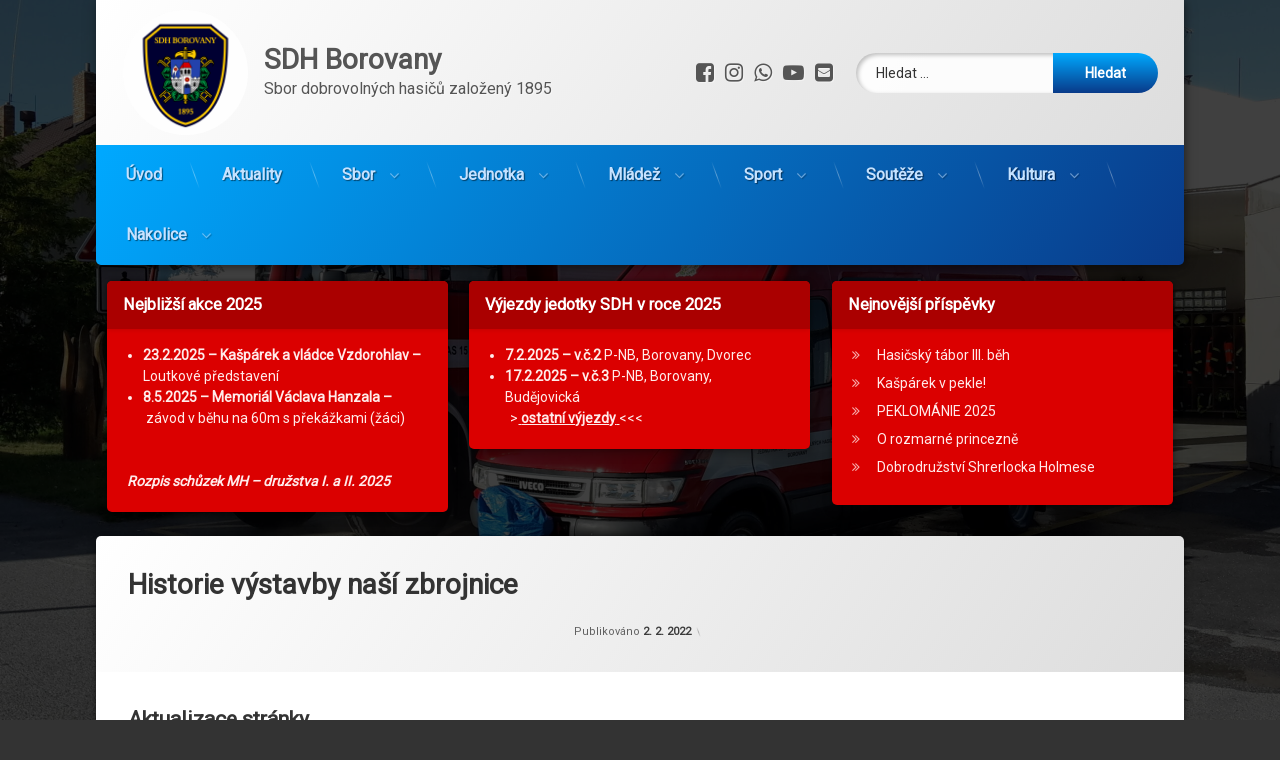

--- FILE ---
content_type: text/html; charset=UTF-8
request_url: http://www.sdhborovany.cz/2022/02/02/historie-vystavby-nasi-zbrojnice/
body_size: 15114
content:
<!doctype html>
<html dir="ltr" lang="cs" prefix="og: https://ogp.me/ns#" class="no-js">
	<head>
		<meta charset="UTF-8">
		<meta name="viewport" content="width=device-width, initial-scale=1">
		<link rel="profile" href="https://gmpg.org/xfn/11">
<title>Historie výstavby naší zbrojnice - SDH Borovany</title>

		<!-- All in One SEO 4.9.2 - aioseo.com -->
	<meta name="description" content="Aktualizace stránky Stručná historie vývoje naší hasičárny, kterou společně s modely zpracoval Ing. Jakub Nýdl. &gt;&gt; odkaz" />
	<meta name="robots" content="max-image-preview:large" />
	<meta name="author" content="sdhborovany1"/>
	<meta name="google-site-verification" content="eXJHon85gFCgGp5TQyEh8AGtvD_r29CIx5X_xSFvkcE" />
	<link rel="canonical" href="https://www.sdhborovany.cz/2022/02/02/historie-vystavby-nasi-zbrojnice/" />
	<meta name="generator" content="All in One SEO (AIOSEO) 4.9.2" />
		<meta property="og:locale" content="cs_CZ" />
		<meta property="og:site_name" content="SDH Borovany - Sbor dobrovolných hasičů založený 1895" />
		<meta property="og:type" content="article" />
		<meta property="og:title" content="Historie výstavby naší zbrojnice - SDH Borovany" />
		<meta property="og:description" content="Aktualizace stránky Stručná historie vývoje naší hasičárny, kterou společně s modely zpracoval Ing. Jakub Nýdl. &gt;&gt; odkaz" />
		<meta property="og:url" content="https://www.sdhborovany.cz/2022/02/02/historie-vystavby-nasi-zbrojnice/" />
		<meta property="og:image" content="http://www.sdhborovany.cz/wp-content/uploads/2021/01/cropped-cropped-znak-SDH-Borovany-1895-1.png" />
		<meta property="og:image:width" content="512" />
		<meta property="og:image:height" content="512" />
		<meta property="article:published_time" content="2022-02-02T20:03:59+00:00" />
		<meta property="article:modified_time" content="2022-02-02T20:53:00+00:00" />
		<meta property="article:publisher" content="https://www.facebook.com/profile.php?id=61557983702674" />
		<meta name="twitter:card" content="summary" />
		<meta name="twitter:title" content="Historie výstavby naší zbrojnice - SDH Borovany" />
		<meta name="twitter:description" content="Aktualizace stránky Stručná historie vývoje naší hasičárny, kterou společně s modely zpracoval Ing. Jakub Nýdl. &gt;&gt; odkaz" />
		<meta name="twitter:image" content="https://www.sdhborovany.cz/wp-content/uploads/2021/01/cropped-cropped-znak-SDH-Borovany-1895-1.png" />
		<script type="application/ld+json" class="aioseo-schema">
			{"@context":"https:\/\/schema.org","@graph":[{"@type":"BlogPosting","@id":"https:\/\/www.sdhborovany.cz\/2022\/02\/02\/historie-vystavby-nasi-zbrojnice\/#blogposting","name":"Historie v\u00fdstavby na\u0161\u00ed zbrojnice - SDH Borovany","headline":"Historie v\u00fdstavby na\u0161\u00ed zbrojnice","author":{"@id":"https:\/\/www.sdhborovany.cz\/author\/sdhborovany1\/#author"},"publisher":{"@id":"https:\/\/www.sdhborovany.cz\/#organization"},"image":{"@type":"ImageObject","url":"https:\/\/www.sdhborovany.cz\/wp-content\/uploads\/2022\/02\/2.jpg","width":1512,"height":945},"datePublished":"2022-02-02T21:03:59+01:00","dateModified":"2022-02-02T21:53:00+01:00","inLanguage":"cs-CZ","mainEntityOfPage":{"@id":"https:\/\/www.sdhborovany.cz\/2022\/02\/02\/historie-vystavby-nasi-zbrojnice\/#webpage"},"isPartOf":{"@id":"https:\/\/www.sdhborovany.cz\/2022\/02\/02\/historie-vystavby-nasi-zbrojnice\/#webpage"},"articleSection":"\u010cl\u00e1nky, Neza\u0159azen\u00e9"},{"@type":"BreadcrumbList","@id":"https:\/\/www.sdhborovany.cz\/2022\/02\/02\/historie-vystavby-nasi-zbrojnice\/#breadcrumblist","itemListElement":[{"@type":"ListItem","@id":"https:\/\/www.sdhborovany.cz#listItem","position":1,"name":"Home","item":"https:\/\/www.sdhborovany.cz","nextItem":{"@type":"ListItem","@id":"https:\/\/www.sdhborovany.cz\/category\/nezarazene\/#listItem","name":"Neza\u0159azen\u00e9"}},{"@type":"ListItem","@id":"https:\/\/www.sdhborovany.cz\/category\/nezarazene\/#listItem","position":2,"name":"Neza\u0159azen\u00e9","item":"https:\/\/www.sdhborovany.cz\/category\/nezarazene\/","nextItem":{"@type":"ListItem","@id":"https:\/\/www.sdhborovany.cz\/2022\/02\/02\/historie-vystavby-nasi-zbrojnice\/#listItem","name":"Historie v\u00fdstavby na\u0161\u00ed zbrojnice"},"previousItem":{"@type":"ListItem","@id":"https:\/\/www.sdhborovany.cz#listItem","name":"Home"}},{"@type":"ListItem","@id":"https:\/\/www.sdhborovany.cz\/2022\/02\/02\/historie-vystavby-nasi-zbrojnice\/#listItem","position":3,"name":"Historie v\u00fdstavby na\u0161\u00ed zbrojnice","previousItem":{"@type":"ListItem","@id":"https:\/\/www.sdhborovany.cz\/category\/nezarazene\/#listItem","name":"Neza\u0159azen\u00e9"}}]},{"@type":"Organization","@id":"https:\/\/www.sdhborovany.cz\/#organization","name":"SDH Borovany","description":"Sbor dobrovoln\u00fdch hasi\u010d\u016f zalo\u017een\u00fd 1895","url":"https:\/\/www.sdhborovany.cz\/","logo":{"@type":"ImageObject","url":"https:\/\/www.sdhborovany.cz\/wp-content\/uploads\/2021\/01\/cropped-cropped-znak-SDH-Borovany-1895-1.png","@id":"https:\/\/www.sdhborovany.cz\/2022\/02\/02\/historie-vystavby-nasi-zbrojnice\/#organizationLogo","width":512,"height":512},"image":{"@id":"https:\/\/www.sdhborovany.cz\/2022\/02\/02\/historie-vystavby-nasi-zbrojnice\/#organizationLogo"},"sameAs":["https:\/\/www.facebook.com\/profile.php?id=61557983702674","https:\/\/www.instagram.com\/sdh_borovany?utm_source=ig_web_button_share_sheet&igsh=ZDNlZDc0MzIxNw=="]},{"@type":"Person","@id":"https:\/\/www.sdhborovany.cz\/author\/sdhborovany1\/#author","url":"https:\/\/www.sdhborovany.cz\/author\/sdhborovany1\/","name":"sdhborovany1","image":{"@type":"ImageObject","@id":"https:\/\/www.sdhborovany.cz\/2022\/02\/02\/historie-vystavby-nasi-zbrojnice\/#authorImage","url":"https:\/\/secure.gravatar.com\/avatar\/2b038f84e866947a0ce40cae9268d79acac1a0c1ff633b54b76ad63a4cd3b8e7?s=96&d=mm&r=g","width":96,"height":96,"caption":"sdhborovany1"}},{"@type":"WebPage","@id":"https:\/\/www.sdhborovany.cz\/2022\/02\/02\/historie-vystavby-nasi-zbrojnice\/#webpage","url":"https:\/\/www.sdhborovany.cz\/2022\/02\/02\/historie-vystavby-nasi-zbrojnice\/","name":"Historie v\u00fdstavby na\u0161\u00ed zbrojnice - SDH Borovany","description":"Aktualizace str\u00e1nky Stru\u010dn\u00e1 historie v\u00fdvoje na\u0161\u00ed hasi\u010d\u00e1rny, kterou spole\u010dn\u011b s modely zpracoval Ing. Jakub N\u00fddl. >> odkaz","inLanguage":"cs-CZ","isPartOf":{"@id":"https:\/\/www.sdhborovany.cz\/#website"},"breadcrumb":{"@id":"https:\/\/www.sdhborovany.cz\/2022\/02\/02\/historie-vystavby-nasi-zbrojnice\/#breadcrumblist"},"author":{"@id":"https:\/\/www.sdhborovany.cz\/author\/sdhborovany1\/#author"},"creator":{"@id":"https:\/\/www.sdhborovany.cz\/author\/sdhborovany1\/#author"},"image":{"@type":"ImageObject","url":"https:\/\/www.sdhborovany.cz\/wp-content\/uploads\/2022\/02\/2.jpg","@id":"https:\/\/www.sdhborovany.cz\/2022\/02\/02\/historie-vystavby-nasi-zbrojnice\/#mainImage","width":1512,"height":945},"primaryImageOfPage":{"@id":"https:\/\/www.sdhborovany.cz\/2022\/02\/02\/historie-vystavby-nasi-zbrojnice\/#mainImage"},"datePublished":"2022-02-02T21:03:59+01:00","dateModified":"2022-02-02T21:53:00+01:00"},{"@type":"WebSite","@id":"https:\/\/www.sdhborovany.cz\/#website","url":"https:\/\/www.sdhborovany.cz\/","name":"SDH Borovany","description":"Sbor dobrovoln\u00fdch hasi\u010d\u016f zalo\u017een\u00fd 1895","inLanguage":"cs-CZ","publisher":{"@id":"https:\/\/www.sdhborovany.cz\/#organization"}}]}
		</script>
		<!-- All in One SEO -->

<link rel='dns-prefetch' href='//ajax.googleapis.com' />
<link rel="alternate" type="application/rss+xml" title="SDH Borovany &raquo; RSS zdroj" href="https://www.sdhborovany.cz/feed/" />
<link rel="alternate" type="application/rss+xml" title="SDH Borovany &raquo; RSS komentářů" href="https://www.sdhborovany.cz/comments/feed/" />
<link rel="alternate" type="application/rss+xml" title="SDH Borovany &raquo; RSS komentářů pro Historie výstavby naší zbrojnice" href="https://www.sdhborovany.cz/2022/02/02/historie-vystavby-nasi-zbrojnice/feed/" />
		<!-- This site uses the Google Analytics by MonsterInsights plugin v9.11.1 - Using Analytics tracking - https://www.monsterinsights.com/ -->
		<!-- Poznámka: MonsterInsights není na tomto webu aktuálně nakonfigurován. Vlastník webu se musí ověřit pomocí Google Analytics na panelu nastavení MonsterInsights. -->
					<!-- No tracking code set -->
				<!-- / Google Analytics by MonsterInsights -->
		<style id='wp-img-auto-sizes-contain-inline-css' type='text/css'>
img:is([sizes=auto i],[sizes^="auto," i]){contain-intrinsic-size:3000px 1500px}
/*# sourceURL=wp-img-auto-sizes-contain-inline-css */
</style>
<link rel='stylesheet' id='gs-swiper-css' href='http://www.sdhborovany.cz/wp-content/plugins/gs-logo-slider/assets/libs/swiper-js/swiper.min.css?ver=3.8.2' type='text/css' media='all' />
<link rel='stylesheet' id='gs-tippyjs-css' href='http://www.sdhborovany.cz/wp-content/plugins/gs-logo-slider/assets/libs/tippyjs/tippy.css?ver=3.8.2' type='text/css' media='all' />
<link rel='stylesheet' id='gs-logo-public-css' href='http://www.sdhborovany.cz/wp-content/plugins/gs-logo-slider/assets/css/gs-logo.min.css?ver=3.8.2' type='text/css' media='all' />
<link rel='stylesheet' id='embedpress-css-css' href='http://www.sdhborovany.cz/wp-content/plugins/embedpress/assets/css/embedpress.css?ver=1767638846' type='text/css' media='all' />
<link rel='stylesheet' id='embedpress-blocks-style-css' href='http://www.sdhborovany.cz/wp-content/plugins/embedpress/assets/css/blocks.build.css?ver=1767638846' type='text/css' media='all' />
<link rel='stylesheet' id='embedpress-lazy-load-css-css' href='http://www.sdhborovany.cz/wp-content/plugins/embedpress/assets/css/lazy-load.css?ver=1767638846' type='text/css' media='all' />
<style id='wp-emoji-styles-inline-css' type='text/css'>

	img.wp-smiley, img.emoji {
		display: inline !important;
		border: none !important;
		box-shadow: none !important;
		height: 1em !important;
		width: 1em !important;
		margin: 0 0.07em !important;
		vertical-align: -0.1em !important;
		background: none !important;
		padding: 0 !important;
	}
/*# sourceURL=wp-emoji-styles-inline-css */
</style>
<link rel='stylesheet' id='wp-block-library-css' href='http://www.sdhborovany.cz/wp-includes/css/dist/block-library/style.min.css?ver=6.9' type='text/css' media='all' />
<style id='classic-theme-styles-inline-css' type='text/css'>
/*! This file is auto-generated */
.wp-block-button__link{color:#fff;background-color:#32373c;border-radius:9999px;box-shadow:none;text-decoration:none;padding:calc(.667em + 2px) calc(1.333em + 2px);font-size:1.125em}.wp-block-file__button{background:#32373c;color:#fff;text-decoration:none}
/*# sourceURL=/wp-includes/css/classic-themes.min.css */
</style>
<link rel='stylesheet' id='aioseo/css/src/vue/standalone/blocks/table-of-contents/global.scss-css' href='http://www.sdhborovany.cz/wp-content/plugins/all-in-one-seo-pack/dist/Lite/assets/css/table-of-contents/global.e90f6d47.css?ver=4.9.2' type='text/css' media='all' />
<style id='pdfemb-pdf-embedder-viewer-style-inline-css' type='text/css'>
.wp-block-pdfemb-pdf-embedder-viewer{max-width:none}

/*# sourceURL=http://www.sdhborovany.cz/wp-content/plugins/pdf-embedder/block/build/style-index.css */
</style>
<style id='global-styles-inline-css' type='text/css'>
:root{--wp--preset--aspect-ratio--square: 1;--wp--preset--aspect-ratio--4-3: 4/3;--wp--preset--aspect-ratio--3-4: 3/4;--wp--preset--aspect-ratio--3-2: 3/2;--wp--preset--aspect-ratio--2-3: 2/3;--wp--preset--aspect-ratio--16-9: 16/9;--wp--preset--aspect-ratio--9-16: 9/16;--wp--preset--color--black: #000000;--wp--preset--color--cyan-bluish-gray: #abb8c3;--wp--preset--color--white: #ffffff;--wp--preset--color--pale-pink: #f78da7;--wp--preset--color--vivid-red: #cf2e2e;--wp--preset--color--luminous-vivid-orange: #ff6900;--wp--preset--color--luminous-vivid-amber: #fcb900;--wp--preset--color--light-green-cyan: #7bdcb5;--wp--preset--color--vivid-green-cyan: #00d084;--wp--preset--color--pale-cyan-blue: #8ed1fc;--wp--preset--color--vivid-cyan-blue: #0693e3;--wp--preset--color--vivid-purple: #9b51e0;--wp--preset--gradient--vivid-cyan-blue-to-vivid-purple: linear-gradient(135deg,rgb(6,147,227) 0%,rgb(155,81,224) 100%);--wp--preset--gradient--light-green-cyan-to-vivid-green-cyan: linear-gradient(135deg,rgb(122,220,180) 0%,rgb(0,208,130) 100%);--wp--preset--gradient--luminous-vivid-amber-to-luminous-vivid-orange: linear-gradient(135deg,rgb(252,185,0) 0%,rgb(255,105,0) 100%);--wp--preset--gradient--luminous-vivid-orange-to-vivid-red: linear-gradient(135deg,rgb(255,105,0) 0%,rgb(207,46,46) 100%);--wp--preset--gradient--very-light-gray-to-cyan-bluish-gray: linear-gradient(135deg,rgb(238,238,238) 0%,rgb(169,184,195) 100%);--wp--preset--gradient--cool-to-warm-spectrum: linear-gradient(135deg,rgb(74,234,220) 0%,rgb(151,120,209) 20%,rgb(207,42,186) 40%,rgb(238,44,130) 60%,rgb(251,105,98) 80%,rgb(254,248,76) 100%);--wp--preset--gradient--blush-light-purple: linear-gradient(135deg,rgb(255,206,236) 0%,rgb(152,150,240) 100%);--wp--preset--gradient--blush-bordeaux: linear-gradient(135deg,rgb(254,205,165) 0%,rgb(254,45,45) 50%,rgb(107,0,62) 100%);--wp--preset--gradient--luminous-dusk: linear-gradient(135deg,rgb(255,203,112) 0%,rgb(199,81,192) 50%,rgb(65,88,208) 100%);--wp--preset--gradient--pale-ocean: linear-gradient(135deg,rgb(255,245,203) 0%,rgb(182,227,212) 50%,rgb(51,167,181) 100%);--wp--preset--gradient--electric-grass: linear-gradient(135deg,rgb(202,248,128) 0%,rgb(113,206,126) 100%);--wp--preset--gradient--midnight: linear-gradient(135deg,rgb(2,3,129) 0%,rgb(40,116,252) 100%);--wp--preset--font-size--small: 13px;--wp--preset--font-size--medium: 20px;--wp--preset--font-size--large: 36px;--wp--preset--font-size--x-large: 42px;--wp--preset--spacing--20: 0.44rem;--wp--preset--spacing--30: 0.67rem;--wp--preset--spacing--40: 1rem;--wp--preset--spacing--50: 1.5rem;--wp--preset--spacing--60: 2.25rem;--wp--preset--spacing--70: 3.38rem;--wp--preset--spacing--80: 5.06rem;--wp--preset--shadow--natural: 6px 6px 9px rgba(0, 0, 0, 0.2);--wp--preset--shadow--deep: 12px 12px 50px rgba(0, 0, 0, 0.4);--wp--preset--shadow--sharp: 6px 6px 0px rgba(0, 0, 0, 0.2);--wp--preset--shadow--outlined: 6px 6px 0px -3px rgb(255, 255, 255), 6px 6px rgb(0, 0, 0);--wp--preset--shadow--crisp: 6px 6px 0px rgb(0, 0, 0);}:where(.is-layout-flex){gap: 0.5em;}:where(.is-layout-grid){gap: 0.5em;}body .is-layout-flex{display: flex;}.is-layout-flex{flex-wrap: wrap;align-items: center;}.is-layout-flex > :is(*, div){margin: 0;}body .is-layout-grid{display: grid;}.is-layout-grid > :is(*, div){margin: 0;}:where(.wp-block-columns.is-layout-flex){gap: 2em;}:where(.wp-block-columns.is-layout-grid){gap: 2em;}:where(.wp-block-post-template.is-layout-flex){gap: 1.25em;}:where(.wp-block-post-template.is-layout-grid){gap: 1.25em;}.has-black-color{color: var(--wp--preset--color--black) !important;}.has-cyan-bluish-gray-color{color: var(--wp--preset--color--cyan-bluish-gray) !important;}.has-white-color{color: var(--wp--preset--color--white) !important;}.has-pale-pink-color{color: var(--wp--preset--color--pale-pink) !important;}.has-vivid-red-color{color: var(--wp--preset--color--vivid-red) !important;}.has-luminous-vivid-orange-color{color: var(--wp--preset--color--luminous-vivid-orange) !important;}.has-luminous-vivid-amber-color{color: var(--wp--preset--color--luminous-vivid-amber) !important;}.has-light-green-cyan-color{color: var(--wp--preset--color--light-green-cyan) !important;}.has-vivid-green-cyan-color{color: var(--wp--preset--color--vivid-green-cyan) !important;}.has-pale-cyan-blue-color{color: var(--wp--preset--color--pale-cyan-blue) !important;}.has-vivid-cyan-blue-color{color: var(--wp--preset--color--vivid-cyan-blue) !important;}.has-vivid-purple-color{color: var(--wp--preset--color--vivid-purple) !important;}.has-black-background-color{background-color: var(--wp--preset--color--black) !important;}.has-cyan-bluish-gray-background-color{background-color: var(--wp--preset--color--cyan-bluish-gray) !important;}.has-white-background-color{background-color: var(--wp--preset--color--white) !important;}.has-pale-pink-background-color{background-color: var(--wp--preset--color--pale-pink) !important;}.has-vivid-red-background-color{background-color: var(--wp--preset--color--vivid-red) !important;}.has-luminous-vivid-orange-background-color{background-color: var(--wp--preset--color--luminous-vivid-orange) !important;}.has-luminous-vivid-amber-background-color{background-color: var(--wp--preset--color--luminous-vivid-amber) !important;}.has-light-green-cyan-background-color{background-color: var(--wp--preset--color--light-green-cyan) !important;}.has-vivid-green-cyan-background-color{background-color: var(--wp--preset--color--vivid-green-cyan) !important;}.has-pale-cyan-blue-background-color{background-color: var(--wp--preset--color--pale-cyan-blue) !important;}.has-vivid-cyan-blue-background-color{background-color: var(--wp--preset--color--vivid-cyan-blue) !important;}.has-vivid-purple-background-color{background-color: var(--wp--preset--color--vivid-purple) !important;}.has-black-border-color{border-color: var(--wp--preset--color--black) !important;}.has-cyan-bluish-gray-border-color{border-color: var(--wp--preset--color--cyan-bluish-gray) !important;}.has-white-border-color{border-color: var(--wp--preset--color--white) !important;}.has-pale-pink-border-color{border-color: var(--wp--preset--color--pale-pink) !important;}.has-vivid-red-border-color{border-color: var(--wp--preset--color--vivid-red) !important;}.has-luminous-vivid-orange-border-color{border-color: var(--wp--preset--color--luminous-vivid-orange) !important;}.has-luminous-vivid-amber-border-color{border-color: var(--wp--preset--color--luminous-vivid-amber) !important;}.has-light-green-cyan-border-color{border-color: var(--wp--preset--color--light-green-cyan) !important;}.has-vivid-green-cyan-border-color{border-color: var(--wp--preset--color--vivid-green-cyan) !important;}.has-pale-cyan-blue-border-color{border-color: var(--wp--preset--color--pale-cyan-blue) !important;}.has-vivid-cyan-blue-border-color{border-color: var(--wp--preset--color--vivid-cyan-blue) !important;}.has-vivid-purple-border-color{border-color: var(--wp--preset--color--vivid-purple) !important;}.has-vivid-cyan-blue-to-vivid-purple-gradient-background{background: var(--wp--preset--gradient--vivid-cyan-blue-to-vivid-purple) !important;}.has-light-green-cyan-to-vivid-green-cyan-gradient-background{background: var(--wp--preset--gradient--light-green-cyan-to-vivid-green-cyan) !important;}.has-luminous-vivid-amber-to-luminous-vivid-orange-gradient-background{background: var(--wp--preset--gradient--luminous-vivid-amber-to-luminous-vivid-orange) !important;}.has-luminous-vivid-orange-to-vivid-red-gradient-background{background: var(--wp--preset--gradient--luminous-vivid-orange-to-vivid-red) !important;}.has-very-light-gray-to-cyan-bluish-gray-gradient-background{background: var(--wp--preset--gradient--very-light-gray-to-cyan-bluish-gray) !important;}.has-cool-to-warm-spectrum-gradient-background{background: var(--wp--preset--gradient--cool-to-warm-spectrum) !important;}.has-blush-light-purple-gradient-background{background: var(--wp--preset--gradient--blush-light-purple) !important;}.has-blush-bordeaux-gradient-background{background: var(--wp--preset--gradient--blush-bordeaux) !important;}.has-luminous-dusk-gradient-background{background: var(--wp--preset--gradient--luminous-dusk) !important;}.has-pale-ocean-gradient-background{background: var(--wp--preset--gradient--pale-ocean) !important;}.has-electric-grass-gradient-background{background: var(--wp--preset--gradient--electric-grass) !important;}.has-midnight-gradient-background{background: var(--wp--preset--gradient--midnight) !important;}.has-small-font-size{font-size: var(--wp--preset--font-size--small) !important;}.has-medium-font-size{font-size: var(--wp--preset--font-size--medium) !important;}.has-large-font-size{font-size: var(--wp--preset--font-size--large) !important;}.has-x-large-font-size{font-size: var(--wp--preset--font-size--x-large) !important;}
:where(.wp-block-post-template.is-layout-flex){gap: 1.25em;}:where(.wp-block-post-template.is-layout-grid){gap: 1.25em;}
:where(.wp-block-term-template.is-layout-flex){gap: 1.25em;}:where(.wp-block-term-template.is-layout-grid){gap: 1.25em;}
:where(.wp-block-columns.is-layout-flex){gap: 2em;}:where(.wp-block-columns.is-layout-grid){gap: 2em;}
:root :where(.wp-block-pullquote){font-size: 1.5em;line-height: 1.6;}
/*# sourceURL=global-styles-inline-css */
</style>
<link rel='stylesheet' id='widgetopts-styles-css' href='http://www.sdhborovany.cz/wp-content/plugins/widget-options/assets/css/widget-options.css?ver=4.1.3' type='text/css' media='all' />
<link rel='stylesheet' id='wpos-slick-style-css' href='http://www.sdhborovany.cz/wp-content/plugins/wp-logo-showcase-responsive-slider-slider/assets/css/slick.css?ver=3.8.7' type='text/css' media='all' />
<link rel='stylesheet' id='wpls-public-style-css' href='http://www.sdhborovany.cz/wp-content/plugins/wp-logo-showcase-responsive-slider-slider/assets/css/wpls-public.css?ver=3.8.7' type='text/css' media='all' />
<link rel='stylesheet' id='pen-normalize-css' href='http://www.sdhborovany.cz/wp-content/themes/pen/assets/css/plugins/normalize.css?ver=1.4.8' type='text/css' media='all' />
<link rel='stylesheet' id='pen-base-css' href='http://www.sdhborovany.cz/wp-content/themes/pen/assets/css/pen-base.css?ver=1.4.8' type='text/css' media='all' />
<link rel='stylesheet' id='pen-typography-css' href='http://www.sdhborovany.cz/wp-content/themes/pen/assets/css/pen-typography.css?ver=1.4.8' type='text/css' media='all' />
<link rel='stylesheet' id='pen-tables-css' href='http://www.sdhborovany.cz/wp-content/themes/pen/assets/css/pen-tables.css?ver=1.4.8' type='text/css' media='all' />
<link rel='stylesheet' id='pen-layout-css' href='http://www.sdhborovany.cz/wp-content/themes/pen/assets/css/pen-layout.css?ver=1.4.8' type='text/css' media='all' />
<link rel='stylesheet' id='pen-loading-css' href='http://www.sdhborovany.cz/wp-content/themes/pen/assets/css/pen-loading.css?ver=1.4.8' type='text/css' media='all' />
<link rel='stylesheet' id='pen-buttons-css' href='http://www.sdhborovany.cz/wp-content/themes/pen/assets/css/pen-buttons.css?ver=1.4.8' type='text/css' media='all' />
<link rel='stylesheet' id='pen-comments-css' href='http://www.sdhborovany.cz/wp-content/themes/pen/assets/css/pen-comments.css?ver=1.4.8' type='text/css' media='all' />
<link rel='stylesheet' id='pen-footer-css' href='http://www.sdhborovany.cz/wp-content/themes/pen/assets/css/pen-footer.css?ver=1.4.8' type='text/css' media='all' />
<link rel='stylesheet' id='pen-header-css' href='http://www.sdhborovany.cz/wp-content/themes/pen/assets/css/pen-header.css?ver=1.4.8' type='text/css' media='all' />
<link rel='stylesheet' id='pen-menus-css' href='http://www.sdhborovany.cz/wp-content/themes/pen/assets/css/pen-menus.css?ver=1.4.8' type='text/css' media='all' />
<link rel='stylesheet' id='pen-navigation-css' href='http://www.sdhborovany.cz/wp-content/themes/pen/assets/css/pen-navigation.css?ver=1.4.8' type='text/css' media='all' />
<link rel='stylesheet' id='pen-forms-css' href='http://www.sdhborovany.cz/wp-content/themes/pen/assets/css/pen-forms.css?ver=1.4.8' type='text/css' media='all' />
<link rel='stylesheet' id='pen-content-css' href='http://www.sdhborovany.cz/wp-content/themes/pen/assets/css/pen-content.css?ver=1.4.8' type='text/css' media='all' />
<link rel='stylesheet' id='pen-thumbnails-css' href='http://www.sdhborovany.cz/wp-content/themes/pen/assets/css/pen-thumbnails.css?ver=1.4.8' type='text/css' media='all' />
<link rel='stylesheet' id='pen-author-css' href='http://www.sdhborovany.cz/wp-content/themes/pen/assets/css/pen-author.css?ver=1.4.8' type='text/css' media='all' />
<link rel='stylesheet' id='pen-pagination-css' href='http://www.sdhborovany.cz/wp-content/themes/pen/assets/css/pen-pagination.css?ver=1.4.8' type='text/css' media='all' />
<link rel='stylesheet' id='pen-share-css' href='http://www.sdhborovany.cz/wp-content/themes/pen/assets/css/pen-share.css?ver=1.4.8' type='text/css' media='all' />
<link rel='stylesheet' id='pen-widgets-css' href='http://www.sdhborovany.cz/wp-content/themes/pen/assets/css/pen-widgets.css?ver=1.4.8' type='text/css' media='all' />
<link rel='stylesheet' id='pen-animate-css' href='http://www.sdhborovany.cz/wp-content/themes/pen/assets/css/plugins/animate.css?ver=1.4.8' type='text/css' media='all' />
<link rel='stylesheet' id='pen-connect-css' href='http://www.sdhborovany.cz/wp-content/themes/pen/assets/css/pen-connect.css?ver=1.4.8' type='text/css' media='all' />
<link rel='stylesheet' id='pen-top-css' href='http://www.sdhborovany.cz/wp-content/themes/pen/assets/css/pen-top.css?ver=1.4.8' type='text/css' media='all' />
<link rel='stylesheet' id='pen-bottom-css' href='http://www.sdhborovany.cz/wp-content/themes/pen/assets/css/pen-bottom.css?ver=1.4.8' type='text/css' media='all' />
<link rel='stylesheet' id='pen-base-dark-mode-css' href='http://www.sdhborovany.cz/wp-content/themes/pen/assets/css/dark_mode/pen-base-dark-mode.css?ver=1.4.8' type='text/css' media='all' />
<link rel='stylesheet' id='pen-bottom-dark-mode-css' href='http://www.sdhborovany.cz/wp-content/themes/pen/assets/css/dark_mode/pen-bottom-dark-mode.css?ver=1.4.8' type='text/css' media='all' />
<link rel='stylesheet' id='pen-author-dark-mode-css' href='http://www.sdhborovany.cz/wp-content/themes/pen/assets/css/dark_mode/pen-author-dark-mode.css?ver=1.4.8' type='text/css' media='all' />
<link rel='stylesheet' id='pen-typography-dark-mode-css' href='http://www.sdhborovany.cz/wp-content/themes/pen/assets/css/dark_mode/pen-typography-dark-mode.css?ver=1.4.8' type='text/css' media='all' />
<link rel='stylesheet' id='pen-tables-dark-mode-css' href='http://www.sdhborovany.cz/wp-content/themes/pen/assets/css/dark_mode/pen-tables-dark-mode.css?ver=1.4.8' type='text/css' media='all' />
<link rel='stylesheet' id='pen-loading-dark-mode-css' href='http://www.sdhborovany.cz/wp-content/themes/pen/assets/css/dark_mode/pen-loading-dark-mode.css?ver=1.4.8' type='text/css' media='all' />
<link rel='stylesheet' id='pen-comments-dark-mode-css' href='http://www.sdhborovany.cz/wp-content/themes/pen/assets/css/dark_mode/pen-comments-dark-mode.css?ver=1.4.8' type='text/css' media='all' />
<link rel='stylesheet' id='pen-footer-dark-mode-css' href='http://www.sdhborovany.cz/wp-content/themes/pen/assets/css/dark_mode/pen-footer-dark-mode.css?ver=1.4.8' type='text/css' media='all' />
<link rel='stylesheet' id='pen-header-dark-mode-css' href='http://www.sdhborovany.cz/wp-content/themes/pen/assets/css/dark_mode/pen-header-dark-mode.css?ver=1.4.8' type='text/css' media='all' />
<link rel='stylesheet' id='pen-menus-dark-mode-css' href='http://www.sdhborovany.cz/wp-content/themes/pen/assets/css/dark_mode/pen-menus-dark-mode.css?ver=1.4.8' type='text/css' media='all' />
<link rel='stylesheet' id='pen-navigation-dark-mode-css' href='http://www.sdhborovany.cz/wp-content/themes/pen/assets/css/dark_mode/pen-navigation-dark-mode.css?ver=1.4.8' type='text/css' media='all' />
<link rel='stylesheet' id='pen-forms-dark-mode-css' href='http://www.sdhborovany.cz/wp-content/themes/pen/assets/css/dark_mode/pen-forms-dark-mode.css?ver=1.4.8' type='text/css' media='all' />
<link rel='stylesheet' id='pen-content-dark-mode-css' href='http://www.sdhborovany.cz/wp-content/themes/pen/assets/css/dark_mode/pen-content-dark-mode.css?ver=1.4.8' type='text/css' media='all' />
<link rel='stylesheet' id='pen-thumbnails-dark-mode-css' href='http://www.sdhborovany.cz/wp-content/themes/pen/assets/css/dark_mode/pen-thumbnails-dark-mode.css?ver=1.4.8' type='text/css' media='all' />
<link rel='stylesheet' id='pen-pagination-dark-mode-css' href='http://www.sdhborovany.cz/wp-content/themes/pen/assets/css/dark_mode/pen-pagination-dark-mode.css?ver=1.4.8' type='text/css' media='all' />
<link rel='stylesheet' id='pen-search-bar-dark-mode-css' href='http://www.sdhborovany.cz/wp-content/themes/pen/assets/css/dark_mode/pen-search-bar-dark-mode.css?ver=1.4.8' type='text/css' media='all' />
<link rel='stylesheet' id='pen-top-dark-mode-css' href='http://www.sdhborovany.cz/wp-content/themes/pen/assets/css/dark_mode/pen-top-dark-mode.css?ver=1.4.8' type='text/css' media='all' />
<link rel='stylesheet' id='pen-widgets-dark-mode-css' href='http://www.sdhborovany.cz/wp-content/themes/pen/assets/css/dark_mode/pen-widgets-dark-mode.css?ver=1.4.8' type='text/css' media='all' />
<link rel='stylesheet' id='pen-css-dark-mode-css' href='http://www.sdhborovany.cz/wp-content/themes/pen/assets/css/dark_mode/pen-general-dark-mode.css?ver=1.4.8' type='text/css' media='all' />
<link rel='stylesheet' id='pen-css-css' href='http://www.sdhborovany.cz/wp-content/themes/pen/assets/css/pen-general.css?ver=1.4.8' type='text/css' media='all' />
<link rel='stylesheet' id='tablepress-default-css' href='http://www.sdhborovany.cz/wp-content/plugins/tablepress/css/build/default.css?ver=3.2.6' type='text/css' media='all' />
<style id='kadence-blocks-global-variables-inline-css' type='text/css'>
:root {--global-kb-font-size-sm:clamp(0.8rem, 0.73rem + 0.217vw, 0.9rem);--global-kb-font-size-md:clamp(1.1rem, 0.995rem + 0.326vw, 1.25rem);--global-kb-font-size-lg:clamp(1.75rem, 1.576rem + 0.543vw, 2rem);--global-kb-font-size-xl:clamp(2.25rem, 1.728rem + 1.63vw, 3rem);--global-kb-font-size-xxl:clamp(2.5rem, 1.456rem + 3.26vw, 4rem);--global-kb-font-size-xxxl:clamp(2.75rem, 0.489rem + 7.065vw, 6rem);}:root {--global-palette1: #3182CE;--global-palette2: #2B6CB0;--global-palette3: #1A202C;--global-palette4: #2D3748;--global-palette5: #4A5568;--global-palette6: #718096;--global-palette7: #EDF2F7;--global-palette8: #F7FAFC;--global-palette9: #ffffff;}
/*# sourceURL=kadence-blocks-global-variables-inline-css */
</style>
<script type="text/javascript" src="http://www.sdhborovany.cz/wp-includes/js/jquery/jquery.min.js?ver=3.7.1" id="jquery-core-js"></script>
<script type="text/javascript" src="http://www.sdhborovany.cz/wp-includes/js/jquery/jquery-migrate.min.js?ver=3.4.1" id="jquery-migrate-js"></script>
<link rel="https://api.w.org/" href="https://www.sdhborovany.cz/wp-json/" /><link rel="alternate" title="JSON" type="application/json" href="https://www.sdhborovany.cz/wp-json/wp/v2/posts/1897" /><link rel="EditURI" type="application/rsd+xml" title="RSD" href="https://www.sdhborovany.cz/xmlrpc.php?rsd" />
<meta name="generator" content="WordPress 6.9" />
<link rel='shortlink' href='https://www.sdhborovany.cz/?p=1897' />
<meta name="google-site-verification" content="YgIQ3MYigHibYR1R7sonE5mAt_dyccDvPa-7et4x1X8" />
<meta name="msvalidate.01" content="72E1D3C1F595C968E0C64DCEED3A9783" /><link rel="pingback" href="http://www.sdhborovany.cz/xmlrpc.php"><meta name="color-scheme" content="light dark"><meta name="supported-color-schemes" content="light dark"><meta name="generator" content="Elementor 3.34.0; features: additional_custom_breakpoints; settings: css_print_method-external, google_font-enabled, font_display-auto">
			<style>
				.e-con.e-parent:nth-of-type(n+4):not(.e-lazyloaded):not(.e-no-lazyload),
				.e-con.e-parent:nth-of-type(n+4):not(.e-lazyloaded):not(.e-no-lazyload) * {
					background-image: none !important;
				}
				@media screen and (max-height: 1024px) {
					.e-con.e-parent:nth-of-type(n+3):not(.e-lazyloaded):not(.e-no-lazyload),
					.e-con.e-parent:nth-of-type(n+3):not(.e-lazyloaded):not(.e-no-lazyload) * {
						background-image: none !important;
					}
				}
				@media screen and (max-height: 640px) {
					.e-con.e-parent:nth-of-type(n+2):not(.e-lazyloaded):not(.e-no-lazyload),
					.e-con.e-parent:nth-of-type(n+2):not(.e-lazyloaded):not(.e-no-lazyload) * {
						background-image: none !important;
					}
				}
			</style>
			<style type="text/css" id="custom-background-css">
body.custom-background { background-image: url("http://www.sdhborovany.cz/wp-content/uploads/2021/01/20170608_182851-scaled.jpg"); background-position: left top; background-size: cover; background-repeat: no-repeat; background-attachment: fixed; }
</style>
	<link rel="icon" href="https://www.sdhborovany.cz/wp-content/uploads/2021/01/cropped-znak-SDH-Borovany-1895-1-32x32.png" sizes="32x32" />
<link rel="icon" href="https://www.sdhborovany.cz/wp-content/uploads/2021/01/cropped-znak-SDH-Borovany-1895-1-192x192.png" sizes="192x192" />
<link rel="apple-touch-icon" href="https://www.sdhborovany.cz/wp-content/uploads/2021/01/cropped-znak-SDH-Borovany-1895-1-180x180.png" />
<meta name="msapplication-TileImage" content="https://www.sdhborovany.cz/wp-content/uploads/2021/01/cropped-znak-SDH-Borovany-1895-1-270x270.png" />
<link rel="alternate" type="application/rss+xml" title="RSS" href="https://www.sdhborovany.cz/rsslatest.xml" />	</head>
	<body class="wp-singular post-template-default single single-post postid-1897 single-format-standard custom-background wp-custom-logo wp-embed-responsive wp-theme-pen not-home invisible-sidebar-header-primary invisible-sidebar-header-secondary visible-sidebar-top invisible-sidebar-search-top invisible-sidebar-search-left invisible-sidebar-search-right invisible-sidebar-search-bottom invisible-sidebar-left invisible-sidebar-right visible-sidebar-bottom invisible-sidebar-footer-top invisible-sidebar-footer-left visible-sidebar-footer-right invisible-sidebar-footer-bottom invisible-sidebar-mobile-menu-top invisible-sidebar-mobile-menu-bottom pen_header_logo_size_height pen_drop_shadow pen_background_lights_dim pen_has_background_effect pen_header_sticky pen_header_sticky_minimize pen_round_corners pen_loading_spinner pen_loading_spinner_style_1 pen_list_effect_none pen_header_alignment_left pen_navigation_alignment_left pen_footer_alignment_left pen_main_container_center pen_transform_text_buttons_capitalize pen_transform_text_footer_menu_uppercase pen_content_header_show pen_content_author_hide pen_content_date_updated_hide pen_content_category_hide pen_content_thumbnail_hide pen_content_share_hide pen_width_boxed pen_sidebar_left_width_20 pen_sidebar_right_width_30 pen_content_header_center pen_content_thumbnail_rotate pen_content_thumbnail_frame pen_content_thumbnail_left pen_content_thumbnail_medium pen_author_avatar_style_1 pen_singular elementor-default elementor-kit-2123">
<script type='text/javascript' data-cfasync='false'>window.purechatApi = { l: [], t: [], on: function () { this.l.push(arguments); } }; (function () { var done = false; var script = document.createElement('script'); script.async = true; script.type = 'text/javascript'; script.src = 'https://app.purechat.com/VisitorWidget/WidgetScript'; document.getElementsByTagName('HEAD').item(0).appendChild(script); script.onreadystatechange = script.onload = function (e) { if (!done && (!this.readyState || this.readyState == 'loaded' || this.readyState == 'complete')) { var w = new PCWidget({c: '64911596-6099-4349-96e7-bc932a7e333e', f: true }); done = true; } }; })();</script>		<div id="page" class="site">
		<div class="pen_loading clearfix" role="alert">
			<div class="pen_icon">
			</div>
			<div class="pen_text">
		Načítání...			</div>
		</div>
					<div class="pen_wrapper">
				<a class="screen-reader-shortcut screen-reader-text" href="#content">
Přejít k obsahu webu				</a>
				<header id="pen_header" class="site-header pen_logo_show pen_phone_hide pen_connect_show pen_search_show pen_button_users_hide pen_navigation_show pen_not_transparent pen_cart_hide" role="banner">
					<div class="pen_header_inner">
						<div class="pen_header_main">
							<div class="pen_container">
								<div id="pen_site_title">
			<span class="pen_logo">
			<a href="https://www.sdhborovany.cz/" class="custom-logo-link" rel="home"><img width="512" height="512" src="https://www.sdhborovany.cz/wp-content/uploads/2021/01/cropped-cropped-znak-SDH-Borovany-1895-1.png" class="custom-logo" alt="SDH Borovany" decoding="async" srcset="https://www.sdhborovany.cz/wp-content/uploads/2021/01/cropped-cropped-znak-SDH-Borovany-1895-1.png 512w, https://www.sdhborovany.cz/wp-content/uploads/2021/01/cropped-cropped-znak-SDH-Borovany-1895-1-300x300.png 300w, https://www.sdhborovany.cz/wp-content/uploads/2021/01/cropped-cropped-znak-SDH-Borovany-1895-1-150x150.png 150w, https://www.sdhborovany.cz/wp-content/uploads/2021/01/cropped-cropped-znak-SDH-Borovany-1895-1-225x225.png 225w" sizes="(max-width: 512px) 100vw, 512px" /></a>		</span>
					<span class="pen_site_name">
			<a href="https://www.sdhborovany.cz/" id="site-title" class="pen_has_description pen_sitetitle_show" rel="home">
						<span class="site-title">
		SDH Borovany				</span>
						<span class="site-description">Sbor dobrovolných hasičů založený 1895</span>
						</a>
		</span>
										</div>
									<div class="pen_header_wrap">
		<div class="pen_social_networks">
		<ul>
			<li class="pen_facebook" title="Facebook">
											<a href="https://www.facebook.com/profile.php?id=61557983702674" target="_blank">
						<span class="pen_element_hidden">
						Facebook						</span>
					</a>
				</li>
										<li class="pen_instagram" title="Instagram">
											<a href="https://www.instagram.com/sdh_borovany/" target="_blank">
						<span class="pen_element_hidden">
						Instagram						</span>
					</a>
				</li>
										<li class="pen_whatsapp" title="WhatsApp">
											<a href="+420724886304" target="_blank">
						<span class="pen_element_hidden">
						WhatsApp						</span>
					</a>
				</li>
										<li class="pen_youtube" title="YouTube">
											<a href="https://www.youtube.com/channel/UC-Arw-I-xoId3QiY2kknUgA" target="_blank">
						<span class="pen_element_hidden">
						YouTube						</span>
					</a>
				</li>
									<li class="pen_email" title="E-mail">
				<a href="mailto:&#105;n&#102;o&#064;s&#100;h&#098;&#111;rov&#097;&#110;&#121;&#046;c&#122;" target="_blank">
					<span class="pen_element_hidden">
					E-mail					</span>
				</a>
			</li>		</ul>
	</div><!-- .pen_social_networks -->
												<div id="pen_header_search" class="pen_search">
		<form role="search" method="get" class="search-form" action="https://www.sdhborovany.cz/">
				<label>
					<span class="screen-reader-text">Vyhledávání</span>
					<input type="search" class="search-field" placeholder="Hledat &hellip;" value="" name="s" />
				</label>
				<input type="submit" class="search-submit" value="Hledat" />
			</form>									</div>
										</div><!-- .pen_header_wrap -->
								</div><!-- .pen_container -->
						</div><!-- .pen_header_main -->
		<nav id="pen_navigation" class="main-navigation pen_hover_1 pen_arrows_1 pen_separator_1 pen_separator_submenu_1 pen_not_transparent" role="navigation" aria-label="Hlavní menu">
							<div class="pen_container">
				<div class="menu-primarni-container"><ul id="primary-menu" class="menu"><li id="menu-item-21" class="menu-item menu-item-type-custom menu-item-object-custom menu-item-21"><a href="http://www.sdhborovany.cz/">Úvod</a></li>
<li id="menu-item-106" class="menu-item menu-item-type-post_type menu-item-object-page menu-item-106"><a href="https://www.sdhborovany.cz/aktuality/">Aktuality</a></li>
<li id="menu-item-22" class="menu-item menu-item-type-post_type menu-item-object-page menu-item-has-children menu-item-22"><a href="https://www.sdhborovany.cz/sbor/">Sbor</a>
<ul class="sub-menu">
	<li id="menu-item-24" class="menu-item menu-item-type-post_type menu-item-object-page menu-item-24"><a href="https://www.sdhborovany.cz/sbor/kontakty/">Kontakty</a></li>
	<li id="menu-item-126" class="menu-item menu-item-type-post_type menu-item-object-page menu-item-126"><a href="https://www.sdhborovany.cz/sbor/vykonny-vybor-sdh/">Výbor SDH</a></li>
	<li id="menu-item-65" class="menu-item menu-item-type-post_type menu-item-object-page menu-item-65"><a href="https://www.sdhborovany.cz/sbor/historie/">Historie sboru</a></li>
	<li id="menu-item-127" class="menu-item menu-item-type-post_type menu-item-object-page menu-item-127"><a href="https://www.sdhborovany.cz/sbor/hasicska-zbrojnice/">Hasičská zbrojnice</a></li>
	<li id="menu-item-328" class="menu-item menu-item-type-post_type menu-item-object-page menu-item-has-children menu-item-328"><a href="https://www.sdhborovany.cz/sbor/fotogalerie/">Fotogalerie</a>
	<ul class="sub-menu">
		<li id="menu-item-2031" class="menu-item menu-item-type-post_type menu-item-object-page menu-item-2031"><a href="https://www.sdhborovany.cz/sbor/fotogalerie/zavod-60m-s-prekazkami-memorial-marty-habadove-2021/">Závod 60m s překážkami Memoriál Marty Habadové 2021</a></li>
		<li id="menu-item-2032" class="menu-item menu-item-type-post_type menu-item-object-page menu-item-2032"><a href="https://www.sdhborovany.cz/sbor/fotogalerie/velka-cena-ceske-budejovice-a-memorial-karla-machta-2018/">Velká cena České Budějovice a Memoriál Karla Machta 2018</a></li>
		<li id="menu-item-3982" class="menu-item menu-item-type-post_type menu-item-object-page menu-item-3982"><a href="https://www.sdhborovany.cz/memorial-vaclava-hanzala-8-5-2024/">Memoriál Václava Hanzala 8.5.2024</a></li>
	</ul>
</li>
</ul>
</li>
<li id="menu-item-67" class="menu-item menu-item-type-post_type menu-item-object-page menu-item-has-children menu-item-67"><a href="https://www.sdhborovany.cz/jednotka-sdh/">Jednotka</a>
<ul class="sub-menu">
	<li id="menu-item-124" class="menu-item menu-item-type-post_type menu-item-object-page menu-item-124"><a href="https://www.sdhborovany.cz/jednotka-sdh/clenove/">Členové</a></li>
	<li id="menu-item-123" class="menu-item menu-item-type-post_type menu-item-object-page menu-item-123"><a href="https://www.sdhborovany.cz/jednotka-sdh/vyjezdova-technika/">Výjezdová technika</a></li>
	<li id="menu-item-125" class="menu-item menu-item-type-post_type menu-item-object-page menu-item-125"><a href="https://www.sdhborovany.cz/jednotka-sdh/zasahy/">Zásahy</a></li>
	<li id="menu-item-3293" class="menu-item menu-item-type-post_type menu-item-object-page menu-item-3293"><a href="https://www.sdhborovany.cz/fotogalerie-zasahu/">FOTOGALERIE ZÁSAHŮ</a></li>
</ul>
</li>
<li id="menu-item-224" class="menu-item menu-item-type-post_type menu-item-object-page menu-item-has-children menu-item-224"><a href="https://www.sdhborovany.cz/mladez/">Mládež</a>
<ul class="sub-menu">
	<li id="menu-item-486" class="menu-item menu-item-type-post_type menu-item-object-page menu-item-has-children menu-item-486"><a href="https://www.sdhborovany.cz/mladez/hra-plamen/">Hra Plamen</a>
	<ul class="sub-menu">
		<li id="menu-item-1052" class="menu-item menu-item-type-post_type menu-item-object-page menu-item-1052"><a href="https://www.sdhborovany.cz/mladez/hra-plamen/odbornosti-a-specializace/">Odbornosti a specializace</a></li>
		<li id="menu-item-487" class="menu-item menu-item-type-post_type menu-item-object-page menu-item-487"><a href="https://www.sdhborovany.cz/mladez/hra-plamen/beh-na-60-metru-s-prekazkami/">Běh na 60 metrů s překážkami</a></li>
		<li id="menu-item-488" class="menu-item menu-item-type-post_type menu-item-object-page menu-item-488"><a href="https://www.sdhborovany.cz/mladez/hra-plamen/historie-hry-plamen/">Historie hry Plamen</a></li>
		<li id="menu-item-489" class="menu-item menu-item-type-post_type menu-item-object-page menu-item-489"><a href="https://www.sdhborovany.cz/mladez/hra-plamen/pozarni-utok/">Požární útok</a></li>
		<li id="menu-item-490" class="menu-item menu-item-type-post_type menu-item-object-page menu-item-490"><a href="https://www.sdhborovany.cz/mladez/hra-plamen/stafeta-4x60-metru/">Štafeta 4×60 metrů</a></li>
		<li id="menu-item-491" class="menu-item menu-item-type-post_type menu-item-object-page menu-item-491"><a href="https://www.sdhborovany.cz/mladez/hra-plamen/stafeta-ctif/">Štafeta CTIF</a></li>
		<li id="menu-item-492" class="menu-item menu-item-type-post_type menu-item-object-page menu-item-492"><a href="https://www.sdhborovany.cz/mladez/hra-plamen/stafeta-pozarnich-dvojic/">Štafeta požárních dvojic</a></li>
		<li id="menu-item-493" class="menu-item menu-item-type-post_type menu-item-object-page menu-item-493"><a href="https://www.sdhborovany.cz/mladez/hra-plamen/zavod-pozarnicke-vsestrannosti/">Závod požárnické všestrannosti</a></li>
	</ul>
</li>
	<li id="menu-item-494" class="menu-item menu-item-type-post_type menu-item-object-page menu-item-494"><a href="https://www.sdhborovany.cz/mladez/mladsi-zaci/">Mladší žáci</a></li>
	<li id="menu-item-495" class="menu-item menu-item-type-post_type menu-item-object-page menu-item-495"><a href="https://www.sdhborovany.cz/mladez/starsi-zaci/">Starší žáci</a></li>
	<li id="menu-item-1143" class="menu-item menu-item-type-post_type menu-item-object-page menu-item-1143"><a href="https://www.sdhborovany.cz/mladez/rozpis-schuzek-mladych-hasicu/">Rozpis schůzek mladých hasičů &#8211; družstva I. a II.</a></li>
</ul>
</li>
<li id="menu-item-64" class="menu-item menu-item-type-post_type menu-item-object-page menu-item-has-children menu-item-64"><a href="https://www.sdhborovany.cz/sport/">Sport</a>
<ul class="sub-menu">
	<li id="menu-item-99" class="menu-item menu-item-type-post_type menu-item-object-page menu-item-99"><a href="https://www.sdhborovany.cz/sport/muzi-a/">Muži A</a></li>
	<li id="menu-item-100" class="menu-item menu-item-type-post_type menu-item-object-page menu-item-100"><a href="https://www.sdhborovany.cz/sport/muzi-b/">Muži B</a></li>
	<li id="menu-item-101" class="menu-item menu-item-type-post_type menu-item-object-page menu-item-101"><a href="https://www.sdhborovany.cz/sport/dorost/">Dorost</a></li>
	<li id="menu-item-102" class="menu-item menu-item-type-post_type menu-item-object-page menu-item-102"><a href="https://www.sdhborovany.cz/sport/zeny/">Ženy</a></li>
	<li id="menu-item-279" class="menu-item menu-item-type-post_type menu-item-object-page menu-item-279"><a href="https://www.sdhborovany.cz/sport/jednotlivci/">Jednotlivci</a></li>
	<li id="menu-item-111" class="menu-item menu-item-type-post_type menu-item-object-page menu-item-111"><a href="https://www.sdhborovany.cz/sport/vysledky-soutezi/">Výsledky soutěží</a></li>
	<li id="menu-item-103" class="menu-item menu-item-type-post_type menu-item-object-page menu-item-103"><a href="https://www.sdhborovany.cz/sport/historie-sportu/">Historie sportu</a></li>
</ul>
</li>
<li id="menu-item-268" class="menu-item menu-item-type-post_type menu-item-object-page menu-item-has-children menu-item-268"><a href="https://www.sdhborovany.cz/souteze/">Soutěže</a>
<ul class="sub-menu">
	<li id="menu-item-280" class="menu-item menu-item-type-post_type menu-item-object-page menu-item-280"><a href="https://www.sdhborovany.cz/souteze/velka-cena-borovany/">Velká cena Borovany</a></li>
	<li id="menu-item-281" class="menu-item menu-item-type-post_type menu-item-object-page menu-item-281"><a href="https://www.sdhborovany.cz/souteze/borovanska-stovka/">Borovanská stovka</a></li>
	<li id="menu-item-282" class="menu-item menu-item-type-post_type menu-item-object-page menu-item-282"><a href="https://www.sdhborovany.cz/souteze/memorial-karla-machta/">Memoriál Karla Machta</a></li>
	<li id="menu-item-2034" class="menu-item menu-item-type-post_type menu-item-object-page menu-item-2034"><a href="https://www.sdhborovany.cz/souteze/memorial-vaclava-hanzala/">Memoriál Václava Hanzala</a></li>
</ul>
</li>
<li id="menu-item-66" class="menu-item menu-item-type-post_type menu-item-object-page menu-item-has-children menu-item-66"><a href="https://www.sdhborovany.cz/kultura/">Kultura</a>
<ul class="sub-menu">
	<li id="menu-item-68" class="menu-item menu-item-type-post_type menu-item-object-page menu-item-68"><a href="https://www.sdhborovany.cz/kultura/peklomanie/">Peklománie</a></li>
	<li id="menu-item-69" class="menu-item menu-item-type-post_type menu-item-object-page menu-item-69"><a href="https://www.sdhborovany.cz/kultura/loutkarsky-sbor-jiskra/">Loutkářský soubor Jiskra</a></li>
	<li id="menu-item-225" class="menu-item menu-item-type-post_type menu-item-object-page menu-item-225"><a href="https://www.sdhborovany.cz/kultura/hrosi-divadlo/">Hroší divadlo</a></li>
</ul>
</li>
<li id="menu-item-70" class="menu-item menu-item-type-post_type menu-item-object-page menu-item-has-children menu-item-70"><a href="https://www.sdhborovany.cz/ldt-nakolice/">Nakolice</a>
<ul class="sub-menu">
	<li id="menu-item-105" class="menu-item menu-item-type-post_type menu-item-object-page menu-item-105"><a href="https://www.sdhborovany.cz/ldt-nakolice/hasicsky-tabor/">Hasičský tábor</a></li>
	<li id="menu-item-104" class="menu-item menu-item-type-post_type menu-item-object-page menu-item-104"><a href="https://www.sdhborovany.cz/ldt-nakolice/staveni/">Stavění</a></li>
	<li id="menu-item-247" class="menu-item menu-item-type-post_type menu-item-object-page menu-item-247"><a href="https://www.sdhborovany.cz/ldt-nakolice/historie-ldt-nakolice/">Historie LDT Nakolice</a></li>
	<li id="menu-item-342" class="menu-item menu-item-type-post_type menu-item-object-page menu-item-342"><a href="https://www.sdhborovany.cz/ldt-nakolice/primestsky-hasicsky-tabor/">Příměstský hasičský tábor</a></li>
</ul>
</li>
</ul></div>			</div>
						</nav>
									</div><!-- .pen_header_inner -->
				</header>
				<div id="pen_section">
	<aside id="pen_top" class="sidebar clearfix widget-area" role="complementary" aria-label="Nahoru">
					<div class="pen_container">
				<section id="text-11" class="pen_widget_has_title pen_widget_red_flat pen_widget_red pen_widget_not_transparent widget clearfix widget_text"><h3 class="widget-title"><span><span>Nejbližší akce 2025</span></span></h3>			<div class="textwidget"><ul>
<li><a href="https://www.sdhborovany.cz/2025/02/12/kasparek-a-vladce-vzdorohlav/"><strong>23.2.2025 – Kašpárek a vládce Vzdorohlav – </strong>Loutkové představení</a></li>
<li><strong>8.5.2025 – Memoriál Václava Hanzala – </strong>závod v běhu na 60m s překážkami (žáci)</li>
</ul>
<p>&nbsp;</p>
<p><a href="https://www.sdhborovany.cz/mladez/rozpis-schuzek-mladych-hasicu/"><strong><em>Rozpis schůzek MH – družstva I. a II. 2025</em></strong></a></p>
</div>
		</section><section id="text-10" class="pen_widget_has_title pen_widget_red_flat pen_widget_red pen_widget_not_transparent widget clearfix widget_text"><h3 class="widget-title"><span><span>Výjezdy jedotky SDH v roce 2025</span></span></h3>			<div class="textwidget"><ul>
<li><strong>7.2.2025 – </strong><strong>v.č.2 </strong>P-NB, Borovany, Dvorec</li>
<li><strong>17.2.2025 – </strong><strong>v.č.3 </strong>P-NB, Borovany, Budějovická</li>
</ul>
<blockquote><p>&gt;<span style="text-decoration: underline;"><strong> <a href="https://www.sdhborovany.cz/jednotka-sdh/zasahy/">ostatní výjezdy</a> </strong></span>&lt;&lt;&lt;</p></blockquote>
</div>
		</section>
		<section id="recent-posts-9" class="pen_widget_has_title pen_widget_red_flat pen_widget_red pen_widget_not_transparent widget clearfix widget_recent_entries">
		<h3 class="widget-title"><span><span>Nejnovější příspěvky</span></span></h3>
		<ul>
											<li>
					<a href="https://www.sdhborovany.cz/2026/01/05/hasicsky-tabor-iii-beh/">Hasičský tábor III. běh</a>
									</li>
											<li>
					<a href="https://www.sdhborovany.cz/2025/11/28/kasparek-v-pekle/">Kašpárek v pekle!</a>
									</li>
											<li>
					<a href="https://www.sdhborovany.cz/2025/10/28/peklomanie-2025/">PEKLOMÁNIE 2025</a>
									</li>
											<li>
					<a href="https://www.sdhborovany.cz/2025/10/28/o-rozmarne-princezne/">O rozmarné princezně</a>
									</li>
											<li>
					<a href="https://www.sdhborovany.cz/2025/10/28/dobrodruzstvi-shrerlocka-holmese/">Dobrodružství Shrerlocka Holmese</a>
									</li>
					</ul>

		</section>		</div>
					</aside>
								<div class="pen_container">
						<div id="content" class="site-content clearfix">
<div id="primary" class="content-area">
	<main id="main" class="site-main" role="main">
		<div class="pen_article_wrapper">
<article id="post-1897" class="show pen_article pen_header_show post-1897 post type-post status-publish format-standard has-post-thumbnail hentry category-clanky category-nezarazene">
	<header class="entry-header pen_content_header">
<h1 class="entry-title pen_content_title">Historie výstavby naší zbrojnice</h1>		<div class="entry-meta pen_separator_1">
			<span class="posted-on pen_content_date pen_content_date_published">Publikováno <a href="https://www.sdhborovany.cz/2022/02/02/historie-vystavby-nasi-zbrojnice/" rel="bookmark"><time class="entry-date published" datetime="2022-02-02T21:03:59+01:00">2. 2. 2022</time></a></span><span class="pen_content_date pen_content_date_updated">Aktualizováno <a href="https://www.sdhborovany.cz/2022/02/02/historie-vystavby-nasi-zbrojnice/" rel="bookmark"><time class="entry-date updated" datetime="2022-02-02T21:53:00+01:00">2. 2. 2022</time></a></span><span class="byline pen_content_author">Od <span class="author vcard"><a class="url fn n" href="https://www.sdhborovany.cz/author/sdhborovany1/">sdhborovany1</a></span></span><span class="cat-links pen_content_categories"><span class="pen_element_hidden">Kategorie:</span><a href="https://www.sdhborovany.cz/category/clanky/" rel="category tag">Články</a>, <a href="https://www.sdhborovany.cz/category/nezarazene/" rel="category tag">Nezařazené</a></span>		</div>
				</header><!-- .pen_content_header -->
	<div class="entry-content pen_content pen_without_thumbnail">
	<div class="pen_content_wrapper pen_inside">
	<h2>Aktualizace stránky&nbsp;</h2>
<p>Stručná historie vývoje naší hasičárny, kterou společně s modely zpracoval Ing. Jakub Nýdl.</p>
<blockquote><p>&gt;&gt; <a href="https://www.sdhborovany.cz/sbor/hasicska-zbrojnice/">odkaz</a> &lt;&lt;</p></blockquote>
<p><img fetchpriority="high" fetchpriority="high" decoding="async" class="alignnone wp-image-1883 size-large" src="https://www.sdhborovany.cz/wp-content/uploads/2022/02/1-1024x640.jpg" alt="" width="940" height="588" srcset="https://www.sdhborovany.cz/wp-content/uploads/2022/02/1-1024x640.jpg 1024w, https://www.sdhborovany.cz/wp-content/uploads/2022/02/1-300x188.jpg 300w, https://www.sdhborovany.cz/wp-content/uploads/2022/02/1-768x480.jpg 768w, https://www.sdhborovany.cz/wp-content/uploads/2022/02/1.jpg 1512w" sizes="(max-width: 940px) 100vw, 940px" /></p>	</div>	<div class="pen_author_profile pen_has_avatar">
				<div class="pen_author_avatar">
						<a href="https://www.sdhborovany.cz/author/sdhborovany1/" aria-label="Avatar">
				<img alt='' src='https://secure.gravatar.com/avatar/2b038f84e866947a0ce40cae9268d79acac1a0c1ff633b54b76ad63a4cd3b8e7?s=90&#038;d=mm&#038;r=g' srcset='https://secure.gravatar.com/avatar/2b038f84e866947a0ce40cae9268d79acac1a0c1ff633b54b76ad63a4cd3b8e7?s=180&#038;d=mm&#038;r=g 2x' class='avatar avatar-90 photo' height='90' width='90' decoding='async'/>			</a>
						</div>
					<div class="pen_author_about pen_no_description">
					<h2>
			<a href="https://www.sdhborovany.cz/author/sdhborovany1/" rel="author internal">sdhborovany1</a>			</h2>
						<div>
			<a href="http://www.sdhborovany.cz" class="pen_author_url">
			www.sdhborovany.cz			</a>			</div>
					</div>
	</div>
			</div><!-- .pen_content -->
	</article><!-- #post-1897 -->

<div id="comments" class="comments-area">
	<div id="pen_respond_wrapper">
			<h2 class="pen_element_hidden">
		Komentáře		</h2>
		<div id="respond" class="comment-respond">
		<h3 id="reply-title" class="comment-reply-title">Napsat komentář <small><a rel="nofollow" id="cancel-comment-reply-link" href="/2022/02/02/historie-vystavby-nasi-zbrojnice/#respond" style="display:none;">Zrušit odpověď na komentář</a></small></h3><p class="must-log-in">Pro přidávání komentářů se musíte nejdříve <a href="https://www.sdhborovany.cz/wp-login.php?redirect_to=https%3A%2F%2Fwww.sdhborovany.cz%2F2022%2F02%2F02%2Fhistorie-vystavby-nasi-zbrojnice%2F">přihlásit</a>.</p>	</div><!-- #respond -->	</div>
	</div><!-- #comments -->
		</div>
	</main>
</div>
						</div><!-- #content -->
					</div><!-- .pen_container -->
				</div><!-- #pen_section -->
	<aside id="pen_bottom" class="sidebar clearfix widget-area pen_not_transparent" role="complementary" aria-label="Dolů">
					<div class="pen_container">
				<section id="media_image-11" class="pen_widget_has_title pen_widget_transparent pen_animate_on_scroll pen_custom_animation_fadeIn widget clearfix widget_media_image"><h3 class="widget-title"><span><span>Borovany</span></span></h3><a href="http://www.borovany-cb.cz"><img loading="lazy" width="106" height="124" src="https://www.sdhborovany.cz/wp-content/uploads/2022/01/znak-Borovany-1.gif" class="image wp-image-1392  attachment-full size-full" alt="" style="max-width: 100%; height: auto;" decoding="async" /></a></section><section id="media_image-13" class="pen_widget_has_title pen_widget_transparent pen_animate_on_scroll pen_custom_animation_fadeIn widget clearfix widget_media_image"><h3 class="widget-title"><span><span>HZS Jčk</span></span></h3><a href="https://www.hzscr.cz/hzs-jihoceskeho-kraje.aspx"><img loading="lazy" width="606" height="376" src="https://www.sdhborovany.cz/wp-content/uploads/2022/01/logo-hzs-jck-1.gif" class="image wp-image-1259  attachment-full size-full" alt="" style="max-width: 100%; height: auto;" decoding="async" /></a></section><section id="media_image-12" class="pen_widget_has_title pen_widget_transparent pen_animate_on_scroll pen_custom_animation_fadeIn widget clearfix widget_media_image"><h3 class="widget-title"><span><span>požáry.cz</span></span></h3><a href="http://www.pozary.cz"><img loading="lazy" width="300" height="73" src="https://www.sdhborovany.cz/wp-content/uploads/2022/01/pozary-300x73.gif" class="image wp-image-1260  attachment-medium size-medium" alt="" style="max-width: 100%; height: auto;" decoding="async" srcset="https://www.sdhborovany.cz/wp-content/uploads/2022/01/pozary-300x73.gif 300w, https://www.sdhborovany.cz/wp-content/uploads/2022/01/pozary-768x186.gif 768w" sizes="(max-width: 300px) 100vw, 300px" /></a></section>		</div>
					</aside>
							<footer id="pen_footer" class="site-footer pen_menu_hide pen_phone_hide pen_connect_show pen_copyright_show pen_back_to_top_show pen_not_transparent" role="contentinfo">
					<div class="pen_container">
						<div class="pen_footer_inner">
	<div class="pen_social_networks">
		<ul>
			<li class="pen_facebook" title="Facebook">
											<a href="https://www.facebook.com/profile.php?id=61557983702674" target="_blank">
						<span class="pen_element_hidden">
						Facebook						</span>
					</a>
				</li>
										<li class="pen_instagram" title="Instagram">
											<a href="https://www.instagram.com/sdh_borovany/" target="_blank">
						<span class="pen_element_hidden">
						Instagram						</span>
					</a>
				</li>
										<li class="pen_whatsapp" title="WhatsApp">
											<a href="+420724886304" target="_blank">
						<span class="pen_element_hidden">
						WhatsApp						</span>
					</a>
				</li>
										<li class="pen_youtube" title="YouTube">
											<a href="https://www.youtube.com/channel/UC-Arw-I-xoId3QiY2kknUgA" target="_blank">
						<span class="pen_element_hidden">
						YouTube						</span>
					</a>
				</li>
									<li class="pen_email" title="E-mail">
				<a href="mailto:&#105;&#110;&#102;o&#064;&#115;&#100;&#104;b&#111;&#114;o&#118;a&#110;&#121;&#046;&#099;z" target="_blank">
					<span class="pen_element_hidden">
					E-mail					</span>
				</a>
			</li>		</ul>
	</div><!-- .pen_social_networks -->
					<div class="site-info">
			&copy; SDH Borovany. Všechna práva vyhrazena.		</div><!-- .site-info -->
									</div>
	<aside id="pen_footer_right" class="sidebar clearfix widget-area" role="complementary" aria-label="Zápatí → Vpravo">
			<section id="text-14" class="pen_widget_has_title pen_widget_red_flat pen_widget_red pen_widget_not_transparent widget clearfix widget_text"><h3 class="widget-title"><span><span>Kde nás najdete?</span></span></h3>			<div class="textwidget"><p><a href="https://www.google.com/maps/place/Vod%C3%A1rensk%C3%A1+472,+373+12+Borovany/@48.9037021,14.6409987,19.08z/data=!4m5!3m4!1s0x477347f4166492ef:0x7f71a741270e0e10!8m2!3d48.9037237!4d14.6416816"><em><strong>Vodárenská 472, 373 12 Borovany</strong></em><img decoding="async" class="wp-image-2128 size-thumbnail aligncenter" src="https://www.sdhborovany.cz/wp-content/uploads/2022/04/IMG-2148-150x150.jpg" alt="" width="150" height="150" srcset="https://www.sdhborovany.cz/wp-content/uploads/2022/04/IMG-2148-150x150.jpg 150w, https://www.sdhborovany.cz/wp-content/uploads/2022/04/IMG-2148-225x225.jpg 225w" sizes="(max-width: 150px) 100vw, 150px" /></a></p>
</div>
		</section>	</aside>
								</div>
				</footer><!-- #pen_footer -->
			</div><!-- .pen_wrapper -->
		</div><!-- #page -->
		<a id="pen_back" href="#page" title="Zpět nahoru">
			<span class="pen_element_hidden">
		Zpět nahoru			</span>
		</a>
		<script type="speculationrules">
{"prefetch":[{"source":"document","where":{"and":[{"href_matches":"/*"},{"not":{"href_matches":["/wp-*.php","/wp-admin/*","/wp-content/uploads/*","/wp-content/*","/wp-content/plugins/*","/wp-content/themes/pen/*","/*\\?(.+)"]}},{"not":{"selector_matches":"a[rel~=\"nofollow\"]"}},{"not":{"selector_matches":".no-prefetch, .no-prefetch a"}}]},"eagerness":"conservative"}]}
</script>
			<script>
				const lazyloadRunObserver = () => {
					const lazyloadBackgrounds = document.querySelectorAll( `.e-con.e-parent:not(.e-lazyloaded)` );
					const lazyloadBackgroundObserver = new IntersectionObserver( ( entries ) => {
						entries.forEach( ( entry ) => {
							if ( entry.isIntersecting ) {
								let lazyloadBackground = entry.target;
								if( lazyloadBackground ) {
									lazyloadBackground.classList.add( 'e-lazyloaded' );
								}
								lazyloadBackgroundObserver.unobserve( entry.target );
							}
						});
					}, { rootMargin: '200px 0px 200px 0px' } );
					lazyloadBackgrounds.forEach( ( lazyloadBackground ) => {
						lazyloadBackgroundObserver.observe( lazyloadBackground );
					} );
				};
				const events = [
					'DOMContentLoaded',
					'elementor/lazyload/observe',
				];
				events.forEach( ( event ) => {
					document.addEventListener( event, lazyloadRunObserver );
				} );
			</script>
			<script type="text/javascript" src="http://www.sdhborovany.cz/wp-content/plugins/gs-logo-slider/assets/libs/swiper-js/swiper.min.js?ver=3.8.2" id="gs-swiper-js"></script>
<script type="text/javascript" src="http://www.sdhborovany.cz/wp-content/plugins/gs-logo-slider/assets/libs/tippyjs/tippy-bundle.umd.min.js?ver=3.8.2" id="gs-tippyjs-js"></script>
<script type="text/javascript" src="http://www.sdhborovany.cz/wp-content/plugins/gs-logo-slider/assets/libs/images-loaded/images-loaded.min.js?ver=3.8.2" id="gs-images-loaded-js"></script>
<script type="text/javascript" src="http://www.sdhborovany.cz/wp-content/plugins/gs-logo-slider/assets/js/gs-logo.min.js?ver=3.8.2" id="gs-logo-public-js"></script>
<script type="text/javascript" src="http://www.sdhborovany.cz/wp-content/plugins/embedpress/assets/js/gallery-justify.js?ver=1767638846" id="embedpress-gallery-justify-js"></script>
<script type="text/javascript" src="http://www.sdhborovany.cz/wp-content/plugins/embedpress/assets/js/lazy-load.js?ver=1767638846" id="embedpress-lazy-load-js"></script>
<script type="module"  src="http://www.sdhborovany.cz/wp-content/plugins/all-in-one-seo-pack/dist/Lite/assets/table-of-contents.95d0dfce.js?ver=4.9.2" id="aioseo/js/src/vue/standalone/blocks/table-of-contents/frontend.js-js"></script>
<script type="text/javascript" src="https://ajax.googleapis.com/ajax/libs/webfont/1/webfont.js?ver=1.4.8" id="pen-webfont-js"></script>
<script type="text/javascript" src="http://www.sdhborovany.cz/wp-content/themes/pen/assets/js/plugins/jquery.fittext.js?ver=1.2" id="jquery-fittext-js"></script>
<script type="text/javascript" id="pen-js-js-extra">
/* <![CDATA[ */
var pen_js = {"animation_comments":"none","animation_list":"none","animation_list_thumbnails":"fadeIn","animation_content":"none","animation_content_thumbnails":"none","site_footer_display":"1","font_resize":{"site_title":"dynamic"},"text":{"enter_keyword":"Pros\u00edm vlo\u017ete kl\u00ed\u010dov\u00e1 slova."}};
//# sourceURL=pen-js-js-extra
/* ]]> */
</script>
<script type="text/javascript" src="http://www.sdhborovany.cz/wp-content/themes/pen/assets/js/pen-scripts.js?ver=1.4.8" id="pen-js-js"></script>
<script type="text/javascript" id="pen-googlefonts-js-extra">
/* <![CDATA[ */
var pen_googlefonts = {"families":["Roboto"]};
//# sourceURL=pen-googlefonts-js-extra
/* ]]> */
</script>
<script type="text/javascript" src="http://www.sdhborovany.cz/wp-content/themes/pen/assets/js/pen-google-fonts.js?ver=1.4.8" id="pen-googlefonts-js"></script>
<script type="text/javascript" src="http://www.sdhborovany.cz/wp-content/themes/pen/assets/js/plugins/autosize.js?ver=4.0" id="autosize-js"></script>
<script type="text/javascript" src="http://www.sdhborovany.cz/wp-content/themes/pen/assets/js/plugins/respond.js?ver=1.4.2" id="respond-js"></script>
<script type="text/javascript" src="http://www.sdhborovany.cz/wp-content/themes/pen/assets/js/skip-link-focus-fix.js?ver=1.4.8" id="pen-skip-js"></script>
<script type="text/javascript" src="http://www.sdhborovany.cz/wp-includes/js/comment-reply.min.js?ver=6.9" id="comment-reply-js" async="async" data-wp-strategy="async" fetchpriority="low"></script>
<script type="text/javascript" src="http://www.sdhborovany.cz/wp-content/themes/pen/assets/js/plugins/jquery.waypoints.js?ver=4.0.1" id="jquery-waypoints-js"></script>
<script type="text/javascript" src="http://www.sdhborovany.cz/wp-includes/js/imagesloaded.min.js?ver=5.0.0" id="imagesloaded-js"></script>
<script type="text/javascript" src="http://www.sdhborovany.cz/wp-includes/js/masonry.min.js?ver=4.2.2" id="masonry-js"></script>
<script type="text/javascript" src="http://www.sdhborovany.cz/wp-content/themes/pen/assets/js/plugins/modernizr.js?ver=3.6" id="pen-modernizr-js"></script>
<script type="text/javascript" src="http://www.sdhborovany.cz/wp-content/themes/pen/assets/js/plugins/trianglify.js?ver=2.0.0" id="trianglify-js"></script>
<script type="text/javascript" id="pen-background-js-extra">
/* <![CDATA[ */
var pen_background_js = {"trianglify_colors":["#333333","#00a9ff","#093a89","#ffffff","#dddddd","#008df0","#002e77"],"shards_colors":[],"text":{"background_image":"Obr\u00e1zek na pozad\u00ed"}};
//# sourceURL=pen-background-js-extra
/* ]]> */
</script>
<script type="text/javascript" src="http://www.sdhborovany.cz/wp-content/themes/pen/assets/js/pen-background.js?ver=1.4.8" id="pen-background-js"></script>
<script type="text/javascript" src="http://www.sdhborovany.cz/wp-content/themes/pen/assets/js/pen-header-sticky.js?ver=1.4.8" id="pen-header-sticky-js"></script>
<script type="text/javascript" src="http://www.sdhborovany.cz/wp-includes/js/hoverIntent.min.js?ver=1.10.2" id="hoverIntent-js"></script>
<script type="text/javascript" src="http://www.sdhborovany.cz/wp-content/themes/pen/assets/js/plugins/jquery.superfish.js?ver=1.7.10" id="jquery-superfish-js"></script>
<script type="text/javascript" id="pen-navigation-js-extra">
/* <![CDATA[ */
var pen_navigation_js = {"is_customize_preview":"","url_home":"https://www.sdhborovany.cz/","speed":"250","pointer_event":"hover","arrows":"1","easing":{"height":["show","swing"]},"mobile_sticky":"1","mobile":"mobile_tablet","mobile_parents_include":"1","text":{"menu":"Menu"}};
//# sourceURL=pen-navigation-js-extra
/* ]]> */
</script>
<script type="text/javascript" src="http://www.sdhborovany.cz/wp-content/themes/pen/assets/js/pen-navigation.js?ver=1.4.8" id="pen-navigation-js"></script>
<script type="text/javascript" id="pen-navigation-mobile-sticky-js-extra">
/* <![CDATA[ */
var pen_navigation_mobile_sticky_js = {"navigation_mobile":"mobile_tablet"};
//# sourceURL=pen-navigation-mobile-sticky-js-extra
/* ]]> */
</script>
<script type="text/javascript" src="http://www.sdhborovany.cz/wp-content/themes/pen/assets/js/pen-navigation-mobile-sticky.js?ver=1.4.8" id="pen-navigation-mobile-sticky-js"></script>
<script type="text/javascript" src="http://www.sdhborovany.cz/wp-content/themes/pen/assets/js/pen-layout-masonry.js?ver=1.4.8" id="pen-layout-masonry-js"></script>
<script id="wp-emoji-settings" type="application/json">
{"baseUrl":"https://s.w.org/images/core/emoji/17.0.2/72x72/","ext":".png","svgUrl":"https://s.w.org/images/core/emoji/17.0.2/svg/","svgExt":".svg","source":{"concatemoji":"http://www.sdhborovany.cz/wp-includes/js/wp-emoji-release.min.js?ver=6.9"}}
</script>
<script type="module">
/* <![CDATA[ */
/*! This file is auto-generated */
const a=JSON.parse(document.getElementById("wp-emoji-settings").textContent),o=(window._wpemojiSettings=a,"wpEmojiSettingsSupports"),s=["flag","emoji"];function i(e){try{var t={supportTests:e,timestamp:(new Date).valueOf()};sessionStorage.setItem(o,JSON.stringify(t))}catch(e){}}function c(e,t,n){e.clearRect(0,0,e.canvas.width,e.canvas.height),e.fillText(t,0,0);t=new Uint32Array(e.getImageData(0,0,e.canvas.width,e.canvas.height).data);e.clearRect(0,0,e.canvas.width,e.canvas.height),e.fillText(n,0,0);const a=new Uint32Array(e.getImageData(0,0,e.canvas.width,e.canvas.height).data);return t.every((e,t)=>e===a[t])}function p(e,t){e.clearRect(0,0,e.canvas.width,e.canvas.height),e.fillText(t,0,0);var n=e.getImageData(16,16,1,1);for(let e=0;e<n.data.length;e++)if(0!==n.data[e])return!1;return!0}function u(e,t,n,a){switch(t){case"flag":return n(e,"\ud83c\udff3\ufe0f\u200d\u26a7\ufe0f","\ud83c\udff3\ufe0f\u200b\u26a7\ufe0f")?!1:!n(e,"\ud83c\udde8\ud83c\uddf6","\ud83c\udde8\u200b\ud83c\uddf6")&&!n(e,"\ud83c\udff4\udb40\udc67\udb40\udc62\udb40\udc65\udb40\udc6e\udb40\udc67\udb40\udc7f","\ud83c\udff4\u200b\udb40\udc67\u200b\udb40\udc62\u200b\udb40\udc65\u200b\udb40\udc6e\u200b\udb40\udc67\u200b\udb40\udc7f");case"emoji":return!a(e,"\ud83e\u1fac8")}return!1}function f(e,t,n,a){let r;const o=(r="undefined"!=typeof WorkerGlobalScope&&self instanceof WorkerGlobalScope?new OffscreenCanvas(300,150):document.createElement("canvas")).getContext("2d",{willReadFrequently:!0}),s=(o.textBaseline="top",o.font="600 32px Arial",{});return e.forEach(e=>{s[e]=t(o,e,n,a)}),s}function r(e){var t=document.createElement("script");t.src=e,t.defer=!0,document.head.appendChild(t)}a.supports={everything:!0,everythingExceptFlag:!0},new Promise(t=>{let n=function(){try{var e=JSON.parse(sessionStorage.getItem(o));if("object"==typeof e&&"number"==typeof e.timestamp&&(new Date).valueOf()<e.timestamp+604800&&"object"==typeof e.supportTests)return e.supportTests}catch(e){}return null}();if(!n){if("undefined"!=typeof Worker&&"undefined"!=typeof OffscreenCanvas&&"undefined"!=typeof URL&&URL.createObjectURL&&"undefined"!=typeof Blob)try{var e="postMessage("+f.toString()+"("+[JSON.stringify(s),u.toString(),c.toString(),p.toString()].join(",")+"));",a=new Blob([e],{type:"text/javascript"});const r=new Worker(URL.createObjectURL(a),{name:"wpTestEmojiSupports"});return void(r.onmessage=e=>{i(n=e.data),r.terminate(),t(n)})}catch(e){}i(n=f(s,u,c,p))}t(n)}).then(e=>{for(const n in e)a.supports[n]=e[n],a.supports.everything=a.supports.everything&&a.supports[n],"flag"!==n&&(a.supports.everythingExceptFlag=a.supports.everythingExceptFlag&&a.supports[n]);var t;a.supports.everythingExceptFlag=a.supports.everythingExceptFlag&&!a.supports.flag,a.supports.everything||((t=a.source||{}).concatemoji?r(t.concatemoji):t.wpemoji&&t.twemoji&&(r(t.twemoji),r(t.wpemoji)))});
//# sourceURL=http://www.sdhborovany.cz/wp-includes/js/wp-emoji-loader.min.js
/* ]]> */
</script>
	</body>
</html>


--- FILE ---
content_type: text/css
request_url: http://www.sdhborovany.cz/wp-content/themes/pen/assets/css/pen-layout.css?ver=1.4.8
body_size: 2259
content:
body.post,
body.page {
	margin: 0;
}
#page {
	min-height: 100%;
	min-width: 320px;
	overflow: hidden;
	z-index: 3;
}
#page .pen_wrapper {
	min-height: 100vh;
}
#page .pen_container {
	width: 100%;
}
#page,
#content,
#main,
#pen_section,
#page .sidebar {
	position: relative;
}
#pen_search_top {
	z-index: 400;
}
#pen_search_left {
	z-index: 300;
}
#pen_search_form {
	z-index: 200;
}
#pen_search_right {
	z-index: 100;
}
#content,
#pen_top,
#pen_search,
#pen_bottom,
#pen_footer {
	float: left;
	padding: 1.5rem 0;
	width: 100%;
}
#pen_top {
	padding: 0;
}
#content {
	z-index: 2;
}
#content .sidebar {
	z-index: 10;
}
#main {
	z-index: 20;
}
#main .pen_content,
#main .pen_summary {
	margin: 0;
}
#page,
#pen_header,
#pen_section,
#pen_tiles,
#pen_masonry,
#pen_right,
#pen_search_top,
#pen_search_left,
#pen_search_right,
#pen_search_bottom,
#comments,
#respond,
#primary,
#main,
#main .pen_content,
#main .pen_content_header,
#pen_content_top,
#pen_content_bottom,
#pen_footer .pen_footer_inner,
#pen_footer_top,
#pen_footer_top .widget,
#pen_footer_bottom,
#pen_footer_bottom .widget {
	float: left;
	width: 100%;
}
#pen_left,
#pen_right {
	margin: 0 0 1rem;
	z-index: 400;
}
#pen_content_top,
#pen_content_bottom {
	padding: 1rem 0;
}
#pen_footer_top .widget {
	margin: 0 0 1rem;
}
@media only screen and (min-width:728px) {
	#page .pen_container {
		margin: 0 auto;
		width: 98%;
	}
	body.pen_width_boxed #page .pen_wrapper {
		margin: 0 auto;
		max-width: 1200px;
		width: 85%;
	}
	body.pen_width_boxed #page .pen_container,
	body.pen_width_narrow #page .pen_container,
	body.pen_width_narrow #pen_header .pen_header_main .pen_container {
		width: 100%;
	}
	body.pen_width_boxed #pen_header .pen_header_main .pen_container,
	body.pen_width_standard #pen_header .pen_header_main .pen_container,
	body.pen_width_wide #pen_header .pen_header_main .pen_container {
		width: 95%;
	}
	#content {
		min-height: 500px;
	}
	body.visible-sidebar-search-left.invisible-sidebar-search-right #pen_search_left .pen_widget_transparent {
		padding-left: 2rem;
	}
	body.visible-sidebar-search-right.invisible-sidebar-search-left #pen_search_right .pen_widget_transparent {
		padding-right: 2rem;
	}
	body.visible-sidebar-search-right #pen_search_right,
	body.visible-sidebar-search-left #pen_search_form {
		float: right;
	}
	body.visible-sidebar-search-left #pen_search_left,
	body.visible-sidebar-search-right #pen_search_right {
		width: 30%;
	}
	body.visible-sidebar-search-left #pen_search_left {
		padding-right: 1rem;
	}
	body.visible-sidebar-search-right #pen_search_right {
		padding-left: 1rem;
	}
	body.visible-sidebar-search-left #pen_search_form,
	body.visible-sidebar-search-right #pen_search_form {
		width: 70%;
	}
	body.visible-sidebar-search-left.visible-sidebar-search-right #pen_search_form {
		float: left;
		padding: 0 1rem;
		width: 50%;
	}
	body.visible-sidebar-search-left.visible-sidebar-search-right #pen_search_left,
	body.visible-sidebar-search-left.visible-sidebar-search-right #pen_search_right {
		width: 25%;
	}
	body.pen_width_default #page .pen_container,
	body.pen_width_standard #page .pen_container {
		max-width: 1200px;
	}
	#pen_left,
	#pen_right {
		position: absolute !important;
		top: 1.5rem;
		width: 20%;
	}
	#pen_left.pen_sidebar_sticky,
	#pen_right.pen_sidebar_sticky {
		transition: bottom .2s, top .2s;
	}
	body.pen_sidebar_left_width_10 #pen_left,
	body.pen_sidebar_right_width_10 #pen_right {
		width: 10%;
	}
	body.pen_sidebar_left_width_20 #pen_left,
	body.pen_sidebar_right_width_20 #pen_right {
		width: 20%;
	}
	body.pen_sidebar_left_width_25 #pen_left,
	body.pen_sidebar_right_width_25 #pen_right {
		width: 25%;
	}
	body.pen_sidebar_left_width_30 #pen_left,
	body.pen_sidebar_right_width_30 #pen_right {
		width: 30%;
	}
	body.pen_sidebar_left_width_40 #pen_left,
	body.pen_sidebar_right_width_40 #pen_right {
		width: 40%;
	}
	#pen_left {
		left: 0;
	}
	#pen_right {
		right: 0;
	}
	body.pen_width_narrow #pen_left,
	body.pen_width_narrow #pen_right {
		position: static !important;
	}
	body.pen_width_narrow #primary {
		width: 100%;
	}
	body.pen_main_container_left #primary {
		float: left;
	}
	body.pen_main_container_right #primary {
		float: right;
	}
	body.pen_main_container_left #pen_left {
		left: auto;
		right: 0;
	}
	body.pen_main_container_right #pen_right {
		left: 0;
		right: auto;
	}
	body.pen_sidebar_right_width_10.visible-sidebar-right.pen_main_container_left #pen_left {
		right: 11%;
	}
	body.pen_sidebar_right_width_20.visible-sidebar-right.pen_main_container_left #pen_left {
		right: 21%;
	}
	body.pen_sidebar_right_width_25.visible-sidebar-right.pen_main_container_left #pen_left {
		right: 26%;
	}
	body.pen_sidebar_right_width_30.visible-sidebar-right.pen_main_container_left #pen_left {
		right: 31%;
	}
	body.pen_sidebar_right_width_40.visible-sidebar-right.pen_main_container_left #pen_left {
		right: 41%;
	}
	body.pen_sidebar_left_width_10.visible-sidebar-left.pen_main_container_right #pen_right {
		left: 11%;
	}
	body.pen_sidebar_left_width_20.visible-sidebar-left.pen_main_container_right #pen_right {
		left: 21%;
	}
	body.pen_sidebar_left_width_25.visible-sidebar-left.pen_main_container_right #pen_right {
		left: 26%;
	}
	body.pen_sidebar_left_width_30.visible-sidebar-left.pen_main_container_right #pen_right {
		left: 31%;
	}
	body.pen_sidebar_left_width_40.visible-sidebar-left.pen_main_container_right #pen_right {
		left: 41%;
	}
	body.pen_sidebar_left_width_10.visible-sidebar-left #primary {
		padding-left: 11%;
	}
	body.pen_sidebar_right_width_10.visible-sidebar-right #primary {
		padding-right: 11%;
	}
	body.pen_sidebar_left_width_20.visible-sidebar-left #primary {
		padding-left: 21%;
	}
	body.pen_sidebar_right_width_20.visible-sidebar-right #primary {
		padding-right: 21%;
	}
	body.pen_sidebar_left_width_25.visible-sidebar-left #primary {
		padding-left: 26%;
	}
	body.pen_sidebar_right_width_25.visible-sidebar-right #primary {
		padding-right: 26%;
	}
	body.pen_sidebar_left_width_30.visible-sidebar-left #primary {
		padding-left: 31%;
	}
	body.pen_sidebar_right_width_30.visible-sidebar-right #primary {
		padding-right: 31%;
	}
	body.pen_sidebar_left_width_40.visible-sidebar-left #primary {
		padding-left: 41%;
	}
	body.pen_sidebar_right_width_40.visible-sidebar-right #primary {
		padding-right: 41%;
	}
	body.pen_sidebar_left_width_10.visible-sidebar-left.pen_main_container_left #primary {
		padding-right: 11%;
	}
	body.pen_sidebar_left_width_20.visible-sidebar-left.pen_main_container_left #primary {
		padding-right: 21%;
	}
	body.pen_sidebar_left_width_25.visible-sidebar-left.pen_main_container_left #primary {
		padding-right: 26%;
	}
	body.pen_sidebar_left_width_30.visible-sidebar-left.pen_main_container_left #primary {
		padding-right: 31%;
	}
	body.pen_sidebar_left_width_40.visible-sidebar-left.pen_main_container_left #primary {
		padding-right: 41%;
	}
	body.pen_sidebar_right_width_10.visible-sidebar-right.pen_main_container_right #primary {
		padding-left: 11%;
	}
	body.pen_sidebar_right_width_20.visible-sidebar-right.pen_main_container_right #primary {
		padding-left: 21%;
	}
	body.pen_sidebar_right_width_25.visible-sidebar-right.pen_main_container_right #primary {
		padding-left: 26%;
	}
	body.pen_sidebar_right_width_30.visible-sidebar-right.pen_main_container_right #primary {
		padding-left: 31%;
	}
	body.pen_sidebar_right_width_40.visible-sidebar-right.pen_main_container_right #primary {
		padding-left: 41%;
	}
	body.pen_sidebar_left_width_10.pen_sidebar_right_width_10.visible-sidebar-left.visible-sidebar-right.pen_main_container_left #primary {
		padding-right: 22%;
	}
	body.pen_sidebar_left_width_10.pen_sidebar_right_width_20.visible-sidebar-left.visible-sidebar-right.pen_main_container_left #primary,
	body.pen_sidebar_left_width_20.pen_sidebar_right_width_10.visible-sidebar-left.visible-sidebar-right.pen_main_container_left #primary {
		padding-right: 32%;
	}
	body.pen_sidebar_left_width_10.pen_sidebar_right_width_25.visible-sidebar-left.visible-sidebar-right.pen_main_container_left #primary,
	body.pen_sidebar_left_width_25.pen_sidebar_right_width_10.visible-sidebar-left.visible-sidebar-right.pen_main_container_left #primary {
		padding-right: 37%;
	}
	body.pen_sidebar_left_width_10.pen_sidebar_right_width_30.visible-sidebar-left.visible-sidebar-right.pen_main_container_left #primary,
	body.pen_sidebar_left_width_20.pen_sidebar_right_width_20.visible-sidebar-left.visible-sidebar-right.pen_main_container_left #primary,
	body.pen_sidebar_left_width_30.pen_sidebar_right_width_10.visible-sidebar-left.visible-sidebar-right.pen_main_container_left #primary {
		padding-right: 42%;
	}
	body.pen_sidebar_left_width_20.pen_sidebar_right_width_25.visible-sidebar-left.visible-sidebar-right.pen_main_container_left #primary,
	body.pen_sidebar_left_width_25.pen_sidebar_right_width_20.visible-sidebar-left.visible-sidebar-right.pen_main_container_left #primary {
		padding-right: 47%;
	}
	body.pen_sidebar_left_width_10.pen_sidebar_right_width_40.visible-sidebar-left.visible-sidebar-right.pen_main_container_left #primary,
	body.pen_sidebar_left_width_20.pen_sidebar_right_width_30.visible-sidebar-left.visible-sidebar-right.pen_main_container_left #primary,
	body.pen_sidebar_left_width_25.pen_sidebar_right_width_25.visible-sidebar-left.visible-sidebar-right.pen_main_container_left #primary,
	body.pen_sidebar_left_width_30.pen_sidebar_right_width_20.visible-sidebar-left.visible-sidebar-right.pen_main_container_left #primary,
	body.pen_sidebar_left_width_40.pen_sidebar_right_width_10.visible-sidebar-left.visible-sidebar-right.pen_main_container_left #primary {
		padding-right: 52%;
	}
	body.pen_sidebar_left_width_25.pen_sidebar_right_width_30.visible-sidebar-left.visible-sidebar-right.pen_main_container_left #primary,
	body.pen_sidebar_left_width_30.pen_sidebar_right_width_25.visible-sidebar-left.visible-sidebar-right.pen_main_container_left #primary {
		padding-right: 57%;
	}
	body.pen_sidebar_left_width_20.pen_sidebar_right_width_40.visible-sidebar-left.visible-sidebar-right.pen_main_container_left #primary,
	body.pen_sidebar_left_width_30.pen_sidebar_right_width_30.visible-sidebar-left.visible-sidebar-right.pen_main_container_left #primary,
	body.pen_sidebar_left_width_40.pen_sidebar_right_width_20.visible-sidebar-left.visible-sidebar-right.pen_main_container_left #primary {
		padding-right: 62%;
	}
	body.pen_sidebar_left_width_25.pen_sidebar_right_width_40.visible-sidebar-left.visible-sidebar-right.pen_main_container_left #primary,
	body.pen_sidebar_left_width_40.pen_sidebar_right_width_25.visible-sidebar-left.visible-sidebar-right.pen_main_container_left #primary {
		padding-right: 67%;
	}
	body.pen_sidebar_left_width_30.pen_sidebar_right_width_40.visible-sidebar-left.visible-sidebar-right.pen_main_container_left #primary,
	body.pen_sidebar_left_width_40.pen_sidebar_right_width_30.visible-sidebar-left.visible-sidebar-right.pen_main_container_left #primary {
		padding-right: 72%;
	}
	body.pen_sidebar_left_width_40.pen_sidebar_right_width_40.visible-sidebar-left.visible-sidebar-right.pen_main_container_left #primary {
		padding-right: 82%;
	}
	body.pen_sidebar_left_width_10.pen_sidebar_right_width_10.visible-sidebar-left.visible-sidebar-right.pen_main_container_right #primary {
		padding-left: 22%;
	}
	body.pen_sidebar_left_width_10.pen_sidebar_right_width_20.visible-sidebar-left.visible-sidebar-right.pen_main_container_right #primary,
	body.pen_sidebar_left_width_20.pen_sidebar_right_width_10.visible-sidebar-left.visible-sidebar-right.pen_main_container_right #primary {
		padding-left: 32%;
	}
	body.pen_sidebar_left_width_10.pen_sidebar_right_width_25.visible-sidebar-left.visible-sidebar-right.pen_main_container_right #primary,
	body.pen_sidebar_left_width_25.pen_sidebar_right_width_10.visible-sidebar-left.visible-sidebar-right.pen_main_container_right #primary {
		padding-left: 37%;
	}
	body.pen_sidebar_left_width_10.pen_sidebar_right_width_30.visible-sidebar-left.visible-sidebar-right.pen_main_container_right #primary,
	body.pen_sidebar_left_width_20.pen_sidebar_right_width_20.visible-sidebar-left.visible-sidebar-right.pen_main_container_right #primary,
	body.pen_sidebar_left_width_30.pen_sidebar_right_width_10.visible-sidebar-left.visible-sidebar-right.pen_main_container_right #primary {
		padding-left: 42%;
	}
	body.pen_sidebar_left_width_20.pen_sidebar_right_width_25.visible-sidebar-left.visible-sidebar-right.pen_main_container_right #primary,
	body.pen_sidebar_left_width_25.pen_sidebar_right_width_20.visible-sidebar-left.visible-sidebar-right.pen_main_container_right #primary {
		padding-left: 47%;
	}
	body.pen_sidebar_left_width_10.pen_sidebar_right_width_40.visible-sidebar-left.visible-sidebar-right.pen_main_container_right #primary,
	body.pen_sidebar_left_width_20.pen_sidebar_right_width_30.visible-sidebar-left.visible-sidebar-right.pen_main_container_right #primary,
	body.pen_sidebar_left_width_25.pen_sidebar_right_width_25.visible-sidebar-left.visible-sidebar-right.pen_main_container_right #primary,
	body.pen_sidebar_left_width_30.pen_sidebar_right_width_20.visible-sidebar-left.visible-sidebar-right.pen_main_container_right #primary,
	body.pen_sidebar_left_width_40.pen_sidebar_right_width_10.visible-sidebar-left.visible-sidebar-right.pen_main_container_right #primary {
		padding-left: 52%;
	}
	body.pen_sidebar_left_width_25.pen_sidebar_right_width_30.visible-sidebar-left.visible-sidebar-right.pen_main_container_right #primary,
	body.pen_sidebar_left_width_30.pen_sidebar_right_width_25.visible-sidebar-left.visible-sidebar-right.pen_main_container_right #primary {
		padding-left: 57%;
	}
	body.pen_sidebar_left_width_20.pen_sidebar_right_width_40.visible-sidebar-left.visible-sidebar-right.pen_main_container_right #primary,
	body.pen_sidebar_left_width_30.pen_sidebar_right_width_30.visible-sidebar-left.visible-sidebar-right.pen_main_container_right #primary,
	body.pen_sidebar_left_width_40.pen_sidebar_right_width_20.visible-sidebar-left.visible-sidebar-right.pen_main_container_right #primary {
		padding-left: 62%;
	}
	body.pen_sidebar_left_width_25.pen_sidebar_right_width_40.visible-sidebar-left.visible-sidebar-right.pen_main_container_right #primary,
	body.pen_sidebar_left_width_40.pen_sidebar_right_width_25.visible-sidebar-left.visible-sidebar-right.pen_main_container_right #primary {
		padding-left: 67%;
	}
	body.pen_sidebar_left_width_30.pen_sidebar_right_width_40.visible-sidebar-left.visible-sidebar-right.pen_main_container_right #primary,
	body.pen_sidebar_left_width_40.pen_sidebar_right_width_30.visible-sidebar-left.visible-sidebar-right.pen_main_container_right #primary {
		padding-left: 72%;
	}
	body.pen_sidebar_left_width_40.pen_sidebar_right_width_40.visible-sidebar-left.visible-sidebar-right.pen_main_container_right #primary {
		padding-left: 82%;
	}
	body.visible-sidebar-left.pen_main_container_left #primary {
		padding-left: 0;
	}
	body.visible-sidebar-right.pen_main_container_right #primary {
		padding-right: 0;
	}
	body.pen_width_narrow #primary {
		padding-left: 0 !important;
		padding-right: 0 !important;
	}
	#pen_tiles .pen_article,
	body.pen_tiles_columns_4 #pen_tiles .pen_article,
	#pen_masonry .pen_article,
	body.pen_masonry_columns_4 #pen_masonry .pen_article {
		width: 24% !important;
	}
	body.pen_tiles_columns_5 #pen_tiles .pen_article,
	body.pen_masonry_columns_5 #pen_masonry .pen_article {
		width: 19% !important;
	}
	body.pen_tiles_columns_5.visible-sidebar-left #pen_tiles .pen_article,
	body.pen_tiles_columns_5.visible-sidebar-right #pen_tiles .pen_article,
	body.pen_tiles_columns_4.visible-sidebar-left #pen_tiles .pen_article,
	body.pen_tiles_columns_4.visible-sidebar-right #pen_tiles .pen_article,
	body.pen_tiles_columns_3 #pen_tiles .pen_article,
	body.pen_masonry_columns_5.visible-sidebar-left #pen_masonry .pen_article,
	body.pen_masonry_columns_5.visible-sidebar-right #pen_masonry .pen_article,
	body.pen_masonry_columns_4.visible-sidebar-left #pen_masonry .pen_article,
	body.pen_masonry_columns_4.visible-sidebar-right #pen_masonry .pen_article,
	body.pen_masonry_columns_3 #pen_masonry .pen_article {
		width: 32.33% !important;
	}
	body.visible-sidebar-left.visible-sidebar-right #pen_tiles .pen_article,
	body.pen_tiles_columns_5.visible-sidebar-left.visible-sidebar-right #pen_tiles .pen_article,
	body.pen_tiles_columns_4.visible-sidebar-left.visible-sidebar-right #pen_tiles .pen_article,
	body.pen_tiles_columns_3.visible-sidebar-right.visible-sidebar-left #pen_tiles .pen_article,
	body.pen_tiles_columns_2 #pen_tiles .pen_article,
	body.visible-sidebar-left.visible-sidebar-right #pen_masonry .pen_article,
	body.pen_masonry_columns_5.visible-sidebar-left.visible-sidebar-right #pen_masonry .pen_article,
	body.pen_masonry_columns_4.visible-sidebar-left.visible-sidebar-right #pen_masonry .pen_article,
	body.pen_masonry_columns_3.visible-sidebar-right.visible-sidebar-left #pen_masonry .pen_article,
	body.pen_masonry_columns_2 #pen_masonry .pen_article {
		width: 49% !important;
	}
	body.pen_tiles_columns_4 #pen_tiles .pen_article .mejs-controls div.mejs-time-rail,
	body.pen_masonry_columns_4 #pen_masonry .pen_article .mejs-controls div.mejs-time-rail {
		max-width: 100px;
	}
	body.pen_tiles_columns_4 #pen_tiles .pen_article .mejs-controls .mejs-time-rail span,
	body.pen_tiles_columns_4 #pen_tiles .pen_article .mejs-controls .mejs-time-rail a,
	body.pen_masonry_columns_4 #pen_masonry .pen_article .mejs-controls .mejs-time-rail span,
	body.pen_masonry_columns_4 #pen_masonry .pen_article .mejs-controls .mejs-time-rail a {
		max-width: 80px;
	}
	body.pen_tiles_columns_5 #pen_tiles .pen_article .mejs-controls div.mejs-time-rail,
	body.pen_masonry_columns_5 #pen_masonry .pen_article .mejs-controls div.mejs-time-rail {
		max-width: 90px;
	}
	body.pen_tiles_columns_5 #pen_tiles .mejs-controls .mejs-time-rail span,
	body.pen_tiles_columns_5 #pen_tiles .mejs-controls .mejs-time-rail a,
	body.pen_masonry_columns_5 #pen_masonry .mejs-controls .mejs-time-rail span,
	body.pen_masonry_columns_5 #pen_masonry .mejs-controls .mejs-time-rail a {
		max-width: 70px;
	}
	#pen_footer_left,
	#pen_footer_right {
		float: left;
		width: 28%;
	}
	#pen_footer_right {
		float: right;
	}
	body.visible-sidebar-footer-left #pen_footer .pen_footer_inner,
	body.visible-sidebar-footer-right #pen_footer .pen_footer_inner {
		width: 70%;
	}
	body.visible-sidebar-footer-left.visible-sidebar-footer-right #pen_footer .pen_footer_inner {
		width: 40%;
	}
	body.pen_width_narrow,
	body.pen_width_narrow #pen_left,
	body.pen_width_narrow #pen_right,
	body.pen_width_narrow #pen_footer .pen_footer_inner,
	body.pen_width_narrow #pen_footer_left,
	body.pen_width_narrow #pen_footer_right {
		float: left;
		width: 100%;
	}
	body.pen_width_narrow #page .pen_wrapper {
		margin: 0 auto;
		max-width: 50vw !important;
		width: 640px;
	}
	body.pen_width_narrow #primary {
		margin: 0 0 1rem;
	}
	body.pen_width_narrow #pen_content_top,
	body.pen_width_narrow #pen_content_bottom {
		padding: 1rem;
	}
	body.pen_width_narrow #pen_bottom {
		float: left;
		padding: 1rem;
		width: 100%;
	}
	body.pen_width_narrow #pen_tiles .pen_article,
	body.pen_width_narrow.pen_tiles_columns_4 #pen_tiles .pen_article,
	body.pen_width_narrow #pen_masonry .pen_article,
	body.pen_width_narrow.pen_masonry_columns_4 #pen_masonry .pen_article,
	body.pen_width_narrow.pen_tiles_columns_5 #pen_tiles .pen_article,
	body.pen_width_narrow.pen_masonry_columns_5 #pen_masonry .pen_article,
	body.pen_width_narrow.pen_tiles_columns_5.visible-sidebar-left #pen_tiles .pen_article,
	body.pen_width_narrow.pen_tiles_columns_5.visible-sidebar-right #pen_tiles .pen_article,
	body.pen_width_narrow.pen_tiles_columns_4.visible-sidebar-left #pen_tiles .pen_article,
	body.pen_width_narrow.pen_tiles_columns_4.visible-sidebar-right #pen_tiles .pen_article,
	body.pen_width_narrow.pen_tiles_columns_3 #pen_tiles .pen_article,
	body.pen_width_narrow.pen_masonry_columns_5.visible-sidebar-left #pen_masonry .pen_article,
	body.pen_width_narrow.pen_masonry_columns_5.visible-sidebar-right #pen_masonry .pen_article,
	body.pen_width_narrow.pen_masonry_columns_4.visible-sidebar-left #pen_masonry .pen_article,
	body.pen_width_narrow.pen_masonry_columns_4.visible-sidebar-right #pen_masonry .pen_article,
	body.pen_width_narrow.pen_masonry_columns_3 #pen_masonry .pen_article,
	body.pen_width_narrow.visible-sidebar-left.visible-sidebar-right #pen_tiles .pen_article,
	body.pen_width_narrow.pen_tiles_columns_5.visible-sidebar-left.visible-sidebar-right #pen_tiles .pen_article,
	body.pen_width_narrow.pen_tiles_columns_4.visible-sidebar-left.visible-sidebar-right #pen_tiles .pen_article,
	body.pen_width_narrow.pen_tiles_columns_3.visible-sidebar-right.visible-sidebar-left #pen_tiles .pen_article,
	body.pen_width_narrow.pen_tiles_columns_2 #pen_tiles .pen_article,
	body.pen_width_narrow.visible-sidebar-left.visible-sidebar-right #pen_masonry .pen_article,
	body.pen_width_narrow.pen_masonry_columns_5.visible-sidebar-left.visible-sidebar-right #pen_masonry .pen_article,
	body.pen_width_narrow.pen_masonry_columns_4.visible-sidebar-left.visible-sidebar-right #pen_masonry .pen_article,
	body.pen_width_narrow.pen_masonry_columns_3.visible-sidebar-right.visible-sidebar-left #pen_masonry .pen_article,
	body.pen_width_narrow.pen_masonry_columns_2 #pen_masonry .pen_article {
		margin-left: 0 !important;
		margin-right: 0 !important;
		width: 100% !important;
	}
}
@media only screen and (min-width:728px) and (max-width:1024px) {
	#page {
		max-width: 100vw !important;
	}
	#content {
		min-height: 500px;
	}
	#pen_footer_left,
	#pen_footer_right {
		float: left;
		width: 28%;
	}
	#pen_footer_right {
		float: right;
	}
	body.visible-sidebar-footer-left #pen_footer .pen_footer_inner,
	body.visible-sidebar-footer-right #pen_footer .pen_footer_inner {
		width: 70%;
	}
	body.visible-sidebar-footer-left.visible-sidebar-footer-right #pen_footer .pen_footer_inner {
		width: 40%;
	}
}
@media only screen and (min-width:728px) and (max-width:1024px) and (orientation:portrait) {
	body.visible-sidebar-left.visible-sidebar-right #primary,
	body.visible-sidebar-left.visible-sidebar-right #pen_left,
	body.visible-sidebar-left.visible-sidebar-right #pen_right {
		left: auto !important;
		position: static !important;
		right: auto !important;
		top: auto !important;
		width: 100%;
	}
	body.visible-sidebar-left.visible-sidebar-right #primary {
		padding-left: 0;
		padding-right: 0;
	}
	body.pen_tiles_columns_4 #pen_tiles .pen_article,
	body.pen_tiles_columns_5 #pen_tiles .pen_article,
	body.pen_masonry_columns_4 #pen_masonry .pen_article,
	body.pen_masonry_columns_5 #pen_masonry .pen_article {
		width: 32.33% !important;
	}
	body.pen_tiles_columns_4.visible-sidebar-left #pen_tiles .pen_article,
	body.pen_tiles_columns_4.visible-sidebar-right #pen_tiles .pen_article,
	body.pen_tiles_columns_5.visible-sidebar-left #pen_tiles .pen_article,
	body.pen_tiles_columns_5.visible-sidebar-right #pen_tiles .pen_article,
	body.pen_masonry_columns_4.visible-sidebar-left #pen_masonry .pen_article,
	body.pen_masonry_columns_4.visible-sidebar-right #pen_masonry .pen_article,
	body.pen_masonry_columns_5.visible-sidebar-left #pen_masonry .pen_article,
	body.pen_masonry_columns_5.visible-sidebar-right #pen_masonry .pen_article {
		width: 49% !important;
	}
	body.pen_tiles_columns_4.visible-sidebar-left.visible-sidebar-right #pen_tiles .pen_article,
	body.pen_tiles_columns_5.visible-sidebar-left.visible-sidebar-right #pen_tiles .pen_article,
	body.pen_masonry_columns_4.visible-sidebar-left.visible-sidebar-right #pen_masonry .pen_article,
	body.pen_masonry_columns_5.visible-sidebar-left.visible-sidebar-right #pen_masonry .pen_article {
		margin-left: 0 !important;
		margin-right: 0 !important;
		width: 100% !important;
	}
}
@media only screen and (max-width:728px) {
	#page {
		max-width: 100vw !important;
	}
	body.pen_width_boxed #page .pen_wrapper,
	body.pen_width_narrow #page .pen_wrapper {
		margin: 0 auto;
		width: 95%;
	}
	#primary {
		margin: 0 0 1rem;
	}
	#content,
	#pen_search,
	#pen_content_top,
	#pen_content_bottom,
	#pen_bottom,
	#pen_footer {
		padding: 1rem;
	}
	#pen_left,
	#pen_right {
		margin-bottom: 0;
	}
	#pen_left,
	#pen_right,
	#pen_bottom {
		float: left;
		padding: 1rem 0;
		width: 100%;
	}
	body.visible-sidebar-search-top #pen_search_top,
	body.visible-sidebar-search-left #pen_search_left,
	body.visible-sidebar-search-right #pen_search_form {
		margin-bottom: 1rem;
	}
	html,
	body,
	#page,
	#pen_footer .pen_footer_inner,
	#pen_footer_left,
	#pen_footer_right {
		float: left;
		width: 100%;
	}
}
